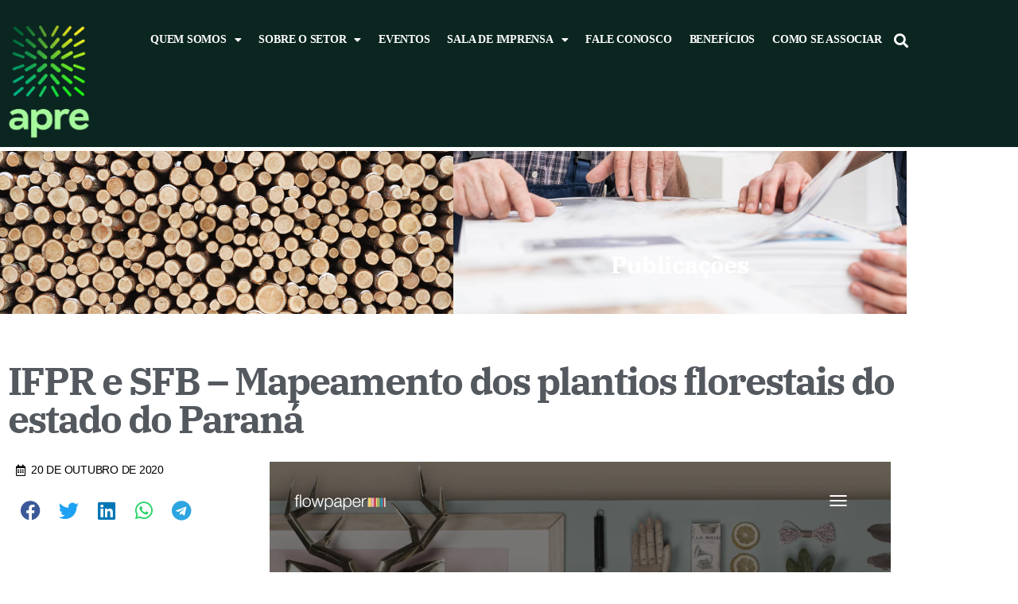

--- FILE ---
content_type: text/html; charset=UTF-8
request_url: https://apreflorestas.com.br/publicacoes/ifpr-e-sfb-mapeamento-dos-plantios-florestais-do-estado-do-parana/
body_size: 70932
content:
<!DOCTYPE html>
<html lang="pt-BR">
<head>
	<meta charset="UTF-8">
	<meta name="viewport" content="width=device-width, initial-scale=1.0, viewport-fit=cover" />		<meta name='robots' content='index, follow, max-image-preview:large, max-snippet:-1, max-video-preview:-1' />
	<style>img:is([sizes="auto" i], [sizes^="auto," i]) { contain-intrinsic-size: 3000px 1500px }</style>
	
	<!-- This site is optimized with the Yoast SEO plugin v26.8 - https://yoast.com/product/yoast-seo-wordpress/ -->
	<title>IFPR e SFB – Mapeamento dos plantios florestais do estado do Paraná - APRE Florestas</title>
	<link rel="canonical" href="https://apreflorestas.com.br/publicacoes/ifpr-e-sfb-mapeamento-dos-plantios-florestais-do-estado-do-parana/" />
	<meta property="og:locale" content="pt_BR" />
	<meta property="og:type" content="article" />
	<meta property="og:title" content="IFPR e SFB – Mapeamento dos plantios florestais do estado do Paraná - APRE Florestas" />
	<meta property="og:url" content="https://apreflorestas.com.br/publicacoes/ifpr-e-sfb-mapeamento-dos-plantios-florestais-do-estado-do-parana/" />
	<meta property="og:site_name" content="APRE Florestas" />
	<meta property="article:publisher" content="https://www.facebook.com/aprefloresta" />
	<meta property="article:published_time" content="2020-10-20T21:19:30+00:00" />
	<meta property="article:modified_time" content="2023-08-04T12:17:14+00:00" />
	<meta property="og:image" content="https://apreflorestas.com.br/wp-content/uploads/2020/10/IFPR_e_SFB_Mapeamento_dos_plantios_florestais-1-min.jpg" />
	<meta property="og:image:width" content="827" />
	<meta property="og:image:height" content="1169" />
	<meta property="og:image:type" content="image/jpeg" />
	<meta name="author" content="Editor Apre" />
	<meta name="twitter:card" content="summary_large_image" />
	<meta name="twitter:label1" content="Escrito por" />
	<meta name="twitter:data1" content="Editor Apre" />
	<script type="application/ld+json" class="yoast-schema-graph">{"@context":"https://schema.org","@graph":[{"@type":"Article","@id":"https://apreflorestas.com.br/publicacoes/ifpr-e-sfb-mapeamento-dos-plantios-florestais-do-estado-do-parana/#article","isPartOf":{"@id":"https://apreflorestas.com.br/publicacoes/ifpr-e-sfb-mapeamento-dos-plantios-florestais-do-estado-do-parana/"},"author":{"name":"Editor Apre","@id":"https://apreflorestas.com.br/#/schema/person/b20e2b0bbd573ca2ea4aa0b328dbfb27"},"headline":"IFPR e SFB – Mapeamento dos plantios florestais do estado do Paraná","datePublished":"2020-10-20T21:19:30+00:00","dateModified":"2023-08-04T12:17:14+00:00","mainEntityOfPage":{"@id":"https://apreflorestas.com.br/publicacoes/ifpr-e-sfb-mapeamento-dos-plantios-florestais-do-estado-do-parana/"},"wordCount":34,"publisher":{"@id":"https://apreflorestas.com.br/#organization"},"image":{"@id":"https://apreflorestas.com.br/publicacoes/ifpr-e-sfb-mapeamento-dos-plantios-florestais-do-estado-do-parana/#primaryimage"},"thumbnailUrl":"https://apreflorestas.com.br/wp-content/uploads/2020/10/IFPR_e_SFB_Mapeamento_dos_plantios_florestais-1-min.jpg","articleSection":["Publicações"],"inLanguage":"pt-BR"},{"@type":"WebPage","@id":"https://apreflorestas.com.br/publicacoes/ifpr-e-sfb-mapeamento-dos-plantios-florestais-do-estado-do-parana/","url":"https://apreflorestas.com.br/publicacoes/ifpr-e-sfb-mapeamento-dos-plantios-florestais-do-estado-do-parana/","name":"IFPR e SFB – Mapeamento dos plantios florestais do estado do Paraná - APRE Florestas","isPartOf":{"@id":"https://apreflorestas.com.br/#website"},"primaryImageOfPage":{"@id":"https://apreflorestas.com.br/publicacoes/ifpr-e-sfb-mapeamento-dos-plantios-florestais-do-estado-do-parana/#primaryimage"},"image":{"@id":"https://apreflorestas.com.br/publicacoes/ifpr-e-sfb-mapeamento-dos-plantios-florestais-do-estado-do-parana/#primaryimage"},"thumbnailUrl":"https://apreflorestas.com.br/wp-content/uploads/2020/10/IFPR_e_SFB_Mapeamento_dos_plantios_florestais-1-min.jpg","datePublished":"2020-10-20T21:19:30+00:00","dateModified":"2023-08-04T12:17:14+00:00","breadcrumb":{"@id":"https://apreflorestas.com.br/publicacoes/ifpr-e-sfb-mapeamento-dos-plantios-florestais-do-estado-do-parana/#breadcrumb"},"inLanguage":"pt-BR","potentialAction":[{"@type":"ReadAction","target":["https://apreflorestas.com.br/publicacoes/ifpr-e-sfb-mapeamento-dos-plantios-florestais-do-estado-do-parana/"]}]},{"@type":"ImageObject","inLanguage":"pt-BR","@id":"https://apreflorestas.com.br/publicacoes/ifpr-e-sfb-mapeamento-dos-plantios-florestais-do-estado-do-parana/#primaryimage","url":"https://apreflorestas.com.br/wp-content/uploads/2020/10/IFPR_e_SFB_Mapeamento_dos_plantios_florestais-1-min.jpg","contentUrl":"https://apreflorestas.com.br/wp-content/uploads/2020/10/IFPR_e_SFB_Mapeamento_dos_plantios_florestais-1-min.jpg","width":827,"height":1169},{"@type":"BreadcrumbList","@id":"https://apreflorestas.com.br/publicacoes/ifpr-e-sfb-mapeamento-dos-plantios-florestais-do-estado-do-parana/#breadcrumb","itemListElement":[{"@type":"ListItem","position":1,"name":"Início","item":"https://apreflorestas.com.br/"},{"@type":"ListItem","position":2,"name":"IFPR e SFB – Mapeamento dos plantios florestais do estado do Paraná"}]},{"@type":"WebSite","@id":"https://apreflorestas.com.br/#website","url":"https://apreflorestas.com.br/","name":"APRE Florestas","description":"Associação Paranaense de Empresas de Base Florestal","publisher":{"@id":"https://apreflorestas.com.br/#organization"},"potentialAction":[{"@type":"SearchAction","target":{"@type":"EntryPoint","urlTemplate":"https://apreflorestas.com.br/?s={search_term_string}"},"query-input":{"@type":"PropertyValueSpecification","valueRequired":true,"valueName":"search_term_string"}}],"inLanguage":"pt-BR"},{"@type":"Organization","@id":"https://apreflorestas.com.br/#organization","name":"Associação Paranaense de Empresas de Base Florestal - APRE","url":"https://apreflorestas.com.br/","logo":{"@type":"ImageObject","inLanguage":"pt-BR","@id":"https://apreflorestas.com.br/#/schema/logo/image/","url":"https://apreflorestas.com.br/wp-content/uploads/2022/11/logo-apre-novo5.png","contentUrl":"https://apreflorestas.com.br/wp-content/uploads/2022/11/logo-apre-novo5.png","width":1000,"height":577,"caption":"Associação Paranaense de Empresas de Base Florestal - APRE"},"image":{"@id":"https://apreflorestas.com.br/#/schema/logo/image/"},"sameAs":["https://www.facebook.com/aprefloresta","https://www.instagram.com/apreflorestas/","https://www.linkedin.com/company/apreflorestas/"]},{"@type":"Person","@id":"https://apreflorestas.com.br/#/schema/person/b20e2b0bbd573ca2ea4aa0b328dbfb27","name":"Editor Apre","sameAs":["https://apreflorestas.com.br"],"url":"https://apreflorestas.com.br/author/apreadmin/"}]}</script>
	<!-- / Yoast SEO plugin. -->


<link rel="alternate" type="application/rss+xml" title="Feed para APRE Florestas &raquo;" href="https://apreflorestas.com.br/feed/" />
<link rel="alternate" type="application/rss+xml" title="Feed de comentários para APRE Florestas &raquo;" href="https://apreflorestas.com.br/comments/feed/" />
<script>
window._wpemojiSettings = {"baseUrl":"https:\/\/s.w.org\/images\/core\/emoji\/15.1.0\/72x72\/","ext":".png","svgUrl":"https:\/\/s.w.org\/images\/core\/emoji\/15.1.0\/svg\/","svgExt":".svg","source":{"concatemoji":"https:\/\/apreflorestas.com.br\/wp-includes\/js\/wp-emoji-release.min.js?ver=33cd2e428b9f34af152524d139ba5b12"}};
/*! This file is auto-generated */
!function(i,n){var o,s,e;function c(e){try{var t={supportTests:e,timestamp:(new Date).valueOf()};sessionStorage.setItem(o,JSON.stringify(t))}catch(e){}}function p(e,t,n){e.clearRect(0,0,e.canvas.width,e.canvas.height),e.fillText(t,0,0);var t=new Uint32Array(e.getImageData(0,0,e.canvas.width,e.canvas.height).data),r=(e.clearRect(0,0,e.canvas.width,e.canvas.height),e.fillText(n,0,0),new Uint32Array(e.getImageData(0,0,e.canvas.width,e.canvas.height).data));return t.every(function(e,t){return e===r[t]})}function u(e,t,n){switch(t){case"flag":return n(e,"\ud83c\udff3\ufe0f\u200d\u26a7\ufe0f","\ud83c\udff3\ufe0f\u200b\u26a7\ufe0f")?!1:!n(e,"\ud83c\uddfa\ud83c\uddf3","\ud83c\uddfa\u200b\ud83c\uddf3")&&!n(e,"\ud83c\udff4\udb40\udc67\udb40\udc62\udb40\udc65\udb40\udc6e\udb40\udc67\udb40\udc7f","\ud83c\udff4\u200b\udb40\udc67\u200b\udb40\udc62\u200b\udb40\udc65\u200b\udb40\udc6e\u200b\udb40\udc67\u200b\udb40\udc7f");case"emoji":return!n(e,"\ud83d\udc26\u200d\ud83d\udd25","\ud83d\udc26\u200b\ud83d\udd25")}return!1}function f(e,t,n){var r="undefined"!=typeof WorkerGlobalScope&&self instanceof WorkerGlobalScope?new OffscreenCanvas(300,150):i.createElement("canvas"),a=r.getContext("2d",{willReadFrequently:!0}),o=(a.textBaseline="top",a.font="600 32px Arial",{});return e.forEach(function(e){o[e]=t(a,e,n)}),o}function t(e){var t=i.createElement("script");t.src=e,t.defer=!0,i.head.appendChild(t)}"undefined"!=typeof Promise&&(o="wpEmojiSettingsSupports",s=["flag","emoji"],n.supports={everything:!0,everythingExceptFlag:!0},e=new Promise(function(e){i.addEventListener("DOMContentLoaded",e,{once:!0})}),new Promise(function(t){var n=function(){try{var e=JSON.parse(sessionStorage.getItem(o));if("object"==typeof e&&"number"==typeof e.timestamp&&(new Date).valueOf()<e.timestamp+604800&&"object"==typeof e.supportTests)return e.supportTests}catch(e){}return null}();if(!n){if("undefined"!=typeof Worker&&"undefined"!=typeof OffscreenCanvas&&"undefined"!=typeof URL&&URL.createObjectURL&&"undefined"!=typeof Blob)try{var e="postMessage("+f.toString()+"("+[JSON.stringify(s),u.toString(),p.toString()].join(",")+"));",r=new Blob([e],{type:"text/javascript"}),a=new Worker(URL.createObjectURL(r),{name:"wpTestEmojiSupports"});return void(a.onmessage=function(e){c(n=e.data),a.terminate(),t(n)})}catch(e){}c(n=f(s,u,p))}t(n)}).then(function(e){for(var t in e)n.supports[t]=e[t],n.supports.everything=n.supports.everything&&n.supports[t],"flag"!==t&&(n.supports.everythingExceptFlag=n.supports.everythingExceptFlag&&n.supports[t]);n.supports.everythingExceptFlag=n.supports.everythingExceptFlag&&!n.supports.flag,n.DOMReady=!1,n.readyCallback=function(){n.DOMReady=!0}}).then(function(){return e}).then(function(){var e;n.supports.everything||(n.readyCallback(),(e=n.source||{}).concatemoji?t(e.concatemoji):e.wpemoji&&e.twemoji&&(t(e.twemoji),t(e.wpemoji)))}))}((window,document),window._wpemojiSettings);
</script>
<style id='wp-emoji-styles-inline-css'>

	img.wp-smiley, img.emoji {
		display: inline !important;
		border: none !important;
		box-shadow: none !important;
		height: 1em !important;
		width: 1em !important;
		margin: 0 0.07em !important;
		vertical-align: -0.1em !important;
		background: none !important;
		padding: 0 !important;
	}
</style>
<link rel='stylesheet' id='wp-block-library-css' href='https://apreflorestas.com.br/wp-includes/css/dist/block-library/style.min.css?ver=33cd2e428b9f34af152524d139ba5b12' media='all' />
<style id='classic-theme-styles-inline-css'>
/*! This file is auto-generated */
.wp-block-button__link{color:#fff;background-color:#32373c;border-radius:9999px;box-shadow:none;text-decoration:none;padding:calc(.667em + 2px) calc(1.333em + 2px);font-size:1.125em}.wp-block-file__button{background:#32373c;color:#fff;text-decoration:none}
</style>
<style id='global-styles-inline-css'>
:root{--wp--preset--aspect-ratio--square: 1;--wp--preset--aspect-ratio--4-3: 4/3;--wp--preset--aspect-ratio--3-4: 3/4;--wp--preset--aspect-ratio--3-2: 3/2;--wp--preset--aspect-ratio--2-3: 2/3;--wp--preset--aspect-ratio--16-9: 16/9;--wp--preset--aspect-ratio--9-16: 9/16;--wp--preset--color--black: #000000;--wp--preset--color--cyan-bluish-gray: #abb8c3;--wp--preset--color--white: #ffffff;--wp--preset--color--pale-pink: #f78da7;--wp--preset--color--vivid-red: #cf2e2e;--wp--preset--color--luminous-vivid-orange: #ff6900;--wp--preset--color--luminous-vivid-amber: #fcb900;--wp--preset--color--light-green-cyan: #7bdcb5;--wp--preset--color--vivid-green-cyan: #00d084;--wp--preset--color--pale-cyan-blue: #8ed1fc;--wp--preset--color--vivid-cyan-blue: #0693e3;--wp--preset--color--vivid-purple: #9b51e0;--wp--preset--color--accent: #e22658;--wp--preset--color--primary: #000000;--wp--preset--color--secondary: #6d6d6d;--wp--preset--color--subtle-background: #dbdbdb;--wp--preset--color--background: #ffffff;--wp--preset--gradient--vivid-cyan-blue-to-vivid-purple: linear-gradient(135deg,rgba(6,147,227,1) 0%,rgb(155,81,224) 100%);--wp--preset--gradient--light-green-cyan-to-vivid-green-cyan: linear-gradient(135deg,rgb(122,220,180) 0%,rgb(0,208,130) 100%);--wp--preset--gradient--luminous-vivid-amber-to-luminous-vivid-orange: linear-gradient(135deg,rgba(252,185,0,1) 0%,rgba(255,105,0,1) 100%);--wp--preset--gradient--luminous-vivid-orange-to-vivid-red: linear-gradient(135deg,rgba(255,105,0,1) 0%,rgb(207,46,46) 100%);--wp--preset--gradient--very-light-gray-to-cyan-bluish-gray: linear-gradient(135deg,rgb(238,238,238) 0%,rgb(169,184,195) 100%);--wp--preset--gradient--cool-to-warm-spectrum: linear-gradient(135deg,rgb(74,234,220) 0%,rgb(151,120,209) 20%,rgb(207,42,186) 40%,rgb(238,44,130) 60%,rgb(251,105,98) 80%,rgb(254,248,76) 100%);--wp--preset--gradient--blush-light-purple: linear-gradient(135deg,rgb(255,206,236) 0%,rgb(152,150,240) 100%);--wp--preset--gradient--blush-bordeaux: linear-gradient(135deg,rgb(254,205,165) 0%,rgb(254,45,45) 50%,rgb(107,0,62) 100%);--wp--preset--gradient--luminous-dusk: linear-gradient(135deg,rgb(255,203,112) 0%,rgb(199,81,192) 50%,rgb(65,88,208) 100%);--wp--preset--gradient--pale-ocean: linear-gradient(135deg,rgb(255,245,203) 0%,rgb(182,227,212) 50%,rgb(51,167,181) 100%);--wp--preset--gradient--electric-grass: linear-gradient(135deg,rgb(202,248,128) 0%,rgb(113,206,126) 100%);--wp--preset--gradient--midnight: linear-gradient(135deg,rgb(2,3,129) 0%,rgb(40,116,252) 100%);--wp--preset--font-size--small: 18px;--wp--preset--font-size--medium: 20px;--wp--preset--font-size--large: 26.25px;--wp--preset--font-size--x-large: 42px;--wp--preset--font-size--normal: 21px;--wp--preset--font-size--larger: 32px;--wp--preset--spacing--20: 0.44rem;--wp--preset--spacing--30: 0.67rem;--wp--preset--spacing--40: 1rem;--wp--preset--spacing--50: 1.5rem;--wp--preset--spacing--60: 2.25rem;--wp--preset--spacing--70: 3.38rem;--wp--preset--spacing--80: 5.06rem;--wp--preset--shadow--natural: 6px 6px 9px rgba(0, 0, 0, 0.2);--wp--preset--shadow--deep: 12px 12px 50px rgba(0, 0, 0, 0.4);--wp--preset--shadow--sharp: 6px 6px 0px rgba(0, 0, 0, 0.2);--wp--preset--shadow--outlined: 6px 6px 0px -3px rgba(255, 255, 255, 1), 6px 6px rgba(0, 0, 0, 1);--wp--preset--shadow--crisp: 6px 6px 0px rgba(0, 0, 0, 1);}:where(.is-layout-flex){gap: 0.5em;}:where(.is-layout-grid){gap: 0.5em;}body .is-layout-flex{display: flex;}.is-layout-flex{flex-wrap: wrap;align-items: center;}.is-layout-flex > :is(*, div){margin: 0;}body .is-layout-grid{display: grid;}.is-layout-grid > :is(*, div){margin: 0;}:where(.wp-block-columns.is-layout-flex){gap: 2em;}:where(.wp-block-columns.is-layout-grid){gap: 2em;}:where(.wp-block-post-template.is-layout-flex){gap: 1.25em;}:where(.wp-block-post-template.is-layout-grid){gap: 1.25em;}.has-black-color{color: var(--wp--preset--color--black) !important;}.has-cyan-bluish-gray-color{color: var(--wp--preset--color--cyan-bluish-gray) !important;}.has-white-color{color: var(--wp--preset--color--white) !important;}.has-pale-pink-color{color: var(--wp--preset--color--pale-pink) !important;}.has-vivid-red-color{color: var(--wp--preset--color--vivid-red) !important;}.has-luminous-vivid-orange-color{color: var(--wp--preset--color--luminous-vivid-orange) !important;}.has-luminous-vivid-amber-color{color: var(--wp--preset--color--luminous-vivid-amber) !important;}.has-light-green-cyan-color{color: var(--wp--preset--color--light-green-cyan) !important;}.has-vivid-green-cyan-color{color: var(--wp--preset--color--vivid-green-cyan) !important;}.has-pale-cyan-blue-color{color: var(--wp--preset--color--pale-cyan-blue) !important;}.has-vivid-cyan-blue-color{color: var(--wp--preset--color--vivid-cyan-blue) !important;}.has-vivid-purple-color{color: var(--wp--preset--color--vivid-purple) !important;}.has-black-background-color{background-color: var(--wp--preset--color--black) !important;}.has-cyan-bluish-gray-background-color{background-color: var(--wp--preset--color--cyan-bluish-gray) !important;}.has-white-background-color{background-color: var(--wp--preset--color--white) !important;}.has-pale-pink-background-color{background-color: var(--wp--preset--color--pale-pink) !important;}.has-vivid-red-background-color{background-color: var(--wp--preset--color--vivid-red) !important;}.has-luminous-vivid-orange-background-color{background-color: var(--wp--preset--color--luminous-vivid-orange) !important;}.has-luminous-vivid-amber-background-color{background-color: var(--wp--preset--color--luminous-vivid-amber) !important;}.has-light-green-cyan-background-color{background-color: var(--wp--preset--color--light-green-cyan) !important;}.has-vivid-green-cyan-background-color{background-color: var(--wp--preset--color--vivid-green-cyan) !important;}.has-pale-cyan-blue-background-color{background-color: var(--wp--preset--color--pale-cyan-blue) !important;}.has-vivid-cyan-blue-background-color{background-color: var(--wp--preset--color--vivid-cyan-blue) !important;}.has-vivid-purple-background-color{background-color: var(--wp--preset--color--vivid-purple) !important;}.has-black-border-color{border-color: var(--wp--preset--color--black) !important;}.has-cyan-bluish-gray-border-color{border-color: var(--wp--preset--color--cyan-bluish-gray) !important;}.has-white-border-color{border-color: var(--wp--preset--color--white) !important;}.has-pale-pink-border-color{border-color: var(--wp--preset--color--pale-pink) !important;}.has-vivid-red-border-color{border-color: var(--wp--preset--color--vivid-red) !important;}.has-luminous-vivid-orange-border-color{border-color: var(--wp--preset--color--luminous-vivid-orange) !important;}.has-luminous-vivid-amber-border-color{border-color: var(--wp--preset--color--luminous-vivid-amber) !important;}.has-light-green-cyan-border-color{border-color: var(--wp--preset--color--light-green-cyan) !important;}.has-vivid-green-cyan-border-color{border-color: var(--wp--preset--color--vivid-green-cyan) !important;}.has-pale-cyan-blue-border-color{border-color: var(--wp--preset--color--pale-cyan-blue) !important;}.has-vivid-cyan-blue-border-color{border-color: var(--wp--preset--color--vivid-cyan-blue) !important;}.has-vivid-purple-border-color{border-color: var(--wp--preset--color--vivid-purple) !important;}.has-vivid-cyan-blue-to-vivid-purple-gradient-background{background: var(--wp--preset--gradient--vivid-cyan-blue-to-vivid-purple) !important;}.has-light-green-cyan-to-vivid-green-cyan-gradient-background{background: var(--wp--preset--gradient--light-green-cyan-to-vivid-green-cyan) !important;}.has-luminous-vivid-amber-to-luminous-vivid-orange-gradient-background{background: var(--wp--preset--gradient--luminous-vivid-amber-to-luminous-vivid-orange) !important;}.has-luminous-vivid-orange-to-vivid-red-gradient-background{background: var(--wp--preset--gradient--luminous-vivid-orange-to-vivid-red) !important;}.has-very-light-gray-to-cyan-bluish-gray-gradient-background{background: var(--wp--preset--gradient--very-light-gray-to-cyan-bluish-gray) !important;}.has-cool-to-warm-spectrum-gradient-background{background: var(--wp--preset--gradient--cool-to-warm-spectrum) !important;}.has-blush-light-purple-gradient-background{background: var(--wp--preset--gradient--blush-light-purple) !important;}.has-blush-bordeaux-gradient-background{background: var(--wp--preset--gradient--blush-bordeaux) !important;}.has-luminous-dusk-gradient-background{background: var(--wp--preset--gradient--luminous-dusk) !important;}.has-pale-ocean-gradient-background{background: var(--wp--preset--gradient--pale-ocean) !important;}.has-electric-grass-gradient-background{background: var(--wp--preset--gradient--electric-grass) !important;}.has-midnight-gradient-background{background: var(--wp--preset--gradient--midnight) !important;}.has-small-font-size{font-size: var(--wp--preset--font-size--small) !important;}.has-medium-font-size{font-size: var(--wp--preset--font-size--medium) !important;}.has-large-font-size{font-size: var(--wp--preset--font-size--large) !important;}.has-x-large-font-size{font-size: var(--wp--preset--font-size--x-large) !important;}
:where(.wp-block-post-template.is-layout-flex){gap: 1.25em;}:where(.wp-block-post-template.is-layout-grid){gap: 1.25em;}
:where(.wp-block-columns.is-layout-flex){gap: 2em;}:where(.wp-block-columns.is-layout-grid){gap: 2em;}
:root :where(.wp-block-pullquote){font-size: 1.5em;line-height: 1.6;}
</style>
<link rel='stylesheet' id='twentytwenty-style-css' href='https://apreflorestas.com.br/wp-content/themes/twentytwenty/style.css?ver=2.9' media='all' />
<style id='twentytwenty-style-inline-css'>
.color-accent,.color-accent-hover:hover,.color-accent-hover:focus,:root .has-accent-color,.has-drop-cap:not(:focus):first-letter,.wp-block-button.is-style-outline,a { color: #e22658; }blockquote,.border-color-accent,.border-color-accent-hover:hover,.border-color-accent-hover:focus { border-color: #e22658; }button,.button,.faux-button,.wp-block-button__link,.wp-block-file .wp-block-file__button,input[type="button"],input[type="reset"],input[type="submit"],.bg-accent,.bg-accent-hover:hover,.bg-accent-hover:focus,:root .has-accent-background-color,.comment-reply-link { background-color: #e22658; }.fill-children-accent,.fill-children-accent * { fill: #e22658; }:root .has-background-color,button,.button,.faux-button,.wp-block-button__link,.wp-block-file__button,input[type="button"],input[type="reset"],input[type="submit"],.wp-block-button,.comment-reply-link,.has-background.has-primary-background-color:not(.has-text-color),.has-background.has-primary-background-color *:not(.has-text-color),.has-background.has-accent-background-color:not(.has-text-color),.has-background.has-accent-background-color *:not(.has-text-color) { color: #ffffff; }:root .has-background-background-color { background-color: #ffffff; }body,.entry-title a,:root .has-primary-color { color: #000000; }:root .has-primary-background-color { background-color: #000000; }cite,figcaption,.wp-caption-text,.post-meta,.entry-content .wp-block-archives li,.entry-content .wp-block-categories li,.entry-content .wp-block-latest-posts li,.wp-block-latest-comments__comment-date,.wp-block-latest-posts__post-date,.wp-block-embed figcaption,.wp-block-image figcaption,.wp-block-pullquote cite,.comment-metadata,.comment-respond .comment-notes,.comment-respond .logged-in-as,.pagination .dots,.entry-content hr:not(.has-background),hr.styled-separator,:root .has-secondary-color { color: #6d6d6d; }:root .has-secondary-background-color { background-color: #6d6d6d; }pre,fieldset,input,textarea,table,table *,hr { border-color: #dbdbdb; }caption,code,code,kbd,samp,.wp-block-table.is-style-stripes tbody tr:nth-child(odd),:root .has-subtle-background-background-color { background-color: #dbdbdb; }.wp-block-table.is-style-stripes { border-bottom-color: #dbdbdb; }.wp-block-latest-posts.is-grid li { border-top-color: #dbdbdb; }:root .has-subtle-background-color { color: #dbdbdb; }body:not(.overlay-header) .primary-menu > li > a,body:not(.overlay-header) .primary-menu > li > .icon,.modal-menu a,.footer-menu a, .footer-widgets a:where(:not(.wp-block-button__link)),#site-footer .wp-block-button.is-style-outline,.wp-block-pullquote:before,.singular:not(.overlay-header) .entry-header a,.archive-header a,.header-footer-group .color-accent,.header-footer-group .color-accent-hover:hover { color: #cd2653; }.social-icons a,#site-footer button:not(.toggle),#site-footer .button,#site-footer .faux-button,#site-footer .wp-block-button__link,#site-footer .wp-block-file__button,#site-footer input[type="button"],#site-footer input[type="reset"],#site-footer input[type="submit"] { background-color: #cd2653; }.header-footer-group,body:not(.overlay-header) #site-header .toggle,.menu-modal .toggle { color: #000000; }body:not(.overlay-header) .primary-menu ul { background-color: #000000; }body:not(.overlay-header) .primary-menu > li > ul:after { border-bottom-color: #000000; }body:not(.overlay-header) .primary-menu ul ul:after { border-left-color: #000000; }.site-description,body:not(.overlay-header) .toggle-inner .toggle-text,.widget .post-date,.widget .rss-date,.widget_archive li,.widget_categories li,.widget cite,.widget_pages li,.widget_meta li,.widget_nav_menu li,.powered-by-wordpress,.footer-credits .privacy-policy,.to-the-top,.singular .entry-header .post-meta,.singular:not(.overlay-header) .entry-header .post-meta a { color: #6d6d6d; }.header-footer-group pre,.header-footer-group fieldset,.header-footer-group input,.header-footer-group textarea,.header-footer-group table,.header-footer-group table *,.footer-nav-widgets-wrapper,#site-footer,.menu-modal nav *,.footer-widgets-outer-wrapper,.footer-top { border-color: #dcd7ca; }.header-footer-group table caption,body:not(.overlay-header) .header-inner .toggle-wrapper::before { background-color: #dcd7ca; }
</style>
<link rel='stylesheet' id='twentytwenty-fonts-css' href='https://apreflorestas.com.br/wp-content/themes/twentytwenty/assets/css/font-inter.css?ver=2.9' media='all' />
<link rel='stylesheet' id='twentytwenty-print-style-css' href='https://apreflorestas.com.br/wp-content/themes/twentytwenty/print.css?ver=2.9' media='print' />
<link rel='stylesheet' id='elementor-frontend-css' href='https://apreflorestas.com.br/wp-content/plugins/elementor/assets/css/frontend.min.css?ver=3.34.2' media='all' />
<link rel='stylesheet' id='widget-image-css' href='https://apreflorestas.com.br/wp-content/plugins/elementor/assets/css/widget-image.min.css?ver=3.34.2' media='all' />
<link rel='stylesheet' id='widget-nav-menu-css' href='https://apreflorestas.com.br/wp-content/plugins/elementor-pro/assets/css/widget-nav-menu.min.css?ver=3.34.2' media='all' />
<link rel='stylesheet' id='widget-search-form-css' href='https://apreflorestas.com.br/wp-content/plugins/elementor-pro/assets/css/widget-search-form.min.css?ver=3.34.2' media='all' />
<link rel='stylesheet' id='elementor-icons-shared-0-css' href='https://apreflorestas.com.br/wp-content/plugins/elementor/assets/lib/font-awesome/css/fontawesome.min.css?ver=5.15.3' media='all' />
<link rel='stylesheet' id='elementor-icons-fa-solid-css' href='https://apreflorestas.com.br/wp-content/plugins/elementor/assets/lib/font-awesome/css/solid.min.css?ver=5.15.3' media='all' />
<link rel='stylesheet' id='widget-icon-list-css' href='https://apreflorestas.com.br/wp-content/plugins/elementor/assets/css/widget-icon-list.min.css?ver=3.34.2' media='all' />
<link rel='stylesheet' id='widget-social-icons-css' href='https://apreflorestas.com.br/wp-content/plugins/elementor/assets/css/widget-social-icons.min.css?ver=3.34.2' media='all' />
<link rel='stylesheet' id='e-apple-webkit-css' href='https://apreflorestas.com.br/wp-content/plugins/elementor/assets/css/conditionals/apple-webkit.min.css?ver=3.34.2' media='all' />
<link rel='stylesheet' id='widget-spacer-css' href='https://apreflorestas.com.br/wp-content/plugins/elementor/assets/css/widget-spacer.min.css?ver=3.34.2' media='all' />
<link rel='stylesheet' id='widget-heading-css' href='https://apreflorestas.com.br/wp-content/plugins/elementor/assets/css/widget-heading.min.css?ver=3.34.2' media='all' />
<link rel='stylesheet' id='widget-post-info-css' href='https://apreflorestas.com.br/wp-content/plugins/elementor-pro/assets/css/widget-post-info.min.css?ver=3.34.2' media='all' />
<link rel='stylesheet' id='elementor-icons-fa-regular-css' href='https://apreflorestas.com.br/wp-content/plugins/elementor/assets/lib/font-awesome/css/regular.min.css?ver=5.15.3' media='all' />
<link rel='stylesheet' id='widget-share-buttons-css' href='https://apreflorestas.com.br/wp-content/plugins/elementor-pro/assets/css/widget-share-buttons.min.css?ver=3.34.2' media='all' />
<link rel='stylesheet' id='elementor-icons-fa-brands-css' href='https://apreflorestas.com.br/wp-content/plugins/elementor/assets/lib/font-awesome/css/brands.min.css?ver=5.15.3' media='all' />
<link rel='stylesheet' id='widget-alert-css' href='https://apreflorestas.com.br/wp-content/plugins/elementor/assets/css/widget-alert.min.css?ver=3.34.2' media='all' />
<link rel='stylesheet' id='elementor-icons-css' href='https://apreflorestas.com.br/wp-content/plugins/elementor/assets/lib/eicons/css/elementor-icons.min.css?ver=5.46.0' media='all' />
<link rel='stylesheet' id='elementor-post-11395-css' href='https://apreflorestas.com.br/wp-content/uploads/elementor/css/post-11395.css?ver=1769411610' media='all' />
<link rel='stylesheet' id='elementor-post-11401-css' href='https://apreflorestas.com.br/wp-content/uploads/elementor/css/post-11401.css?ver=1769411610' media='all' />
<link rel='stylesheet' id='elementor-post-11397-css' href='https://apreflorestas.com.br/wp-content/uploads/elementor/css/post-11397.css?ver=1769411610' media='all' />
<link rel='stylesheet' id='elementor-post-972-css' href='https://apreflorestas.com.br/wp-content/uploads/elementor/css/post-972.css?ver=1769412586' media='all' />
<link rel='stylesheet' id='ecs-styles-css' href='https://apreflorestas.com.br/wp-content/plugins/ele-custom-skin/assets/css/ecs-style.css?ver=3.1.9' media='all' />
<link rel='stylesheet' id='elementor-post-476-css' href='https://apreflorestas.com.br/wp-content/uploads/elementor/css/post-476.css?ver=1603299039' media='all' />
<link rel='stylesheet' id='elementor-post-207-css' href='https://apreflorestas.com.br/wp-content/uploads/elementor/css/post-207.css?ver=1603290904' media='all' />
<link rel='stylesheet' id='elementor-post-962-css' href='https://apreflorestas.com.br/wp-content/uploads/elementor/css/post-962.css?ver=1606334842' media='all' />
<link rel='stylesheet' id='elementor-post-620-css' href='https://apreflorestas.com.br/wp-content/uploads/elementor/css/post-620.css?ver=1743446517' media='all' />
<link rel='stylesheet' id='elementor-gf-local-ibmplexsans-css' href='https://apreflorestas.com.br/wp-content/uploads/elementor/google-fonts/css/ibmplexsans.css?ver=1742282124' media='all' />
<link rel='stylesheet' id='elementor-gf-local-ibmplexserif-css' href='https://apreflorestas.com.br/wp-content/uploads/elementor/google-fonts/css/ibmplexserif.css?ver=1742282135' media='all' />
<script src="https://apreflorestas.com.br/wp-includes/js/jquery/jquery.min.js?ver=3.7.1" id="jquery-core-js"></script>
<script src="https://apreflorestas.com.br/wp-includes/js/jquery/jquery-migrate.min.js?ver=3.4.1" id="jquery-migrate-js"></script>
<script src="https://apreflorestas.com.br/wp-content/plugins/flowpaper-lite-pdf-flipbook/assets/lity/lity.min.js" id="lity-js-js"></script>
<script src="https://apreflorestas.com.br/wp-content/themes/twentytwenty/assets/js/index.js?ver=2.9" id="twentytwenty-js-js" defer data-wp-strategy="defer"></script>
<script id="ecs_ajax_load-js-extra">
var ecs_ajax_params = {"ajaxurl":"https:\/\/apreflorestas.com.br\/wp-admin\/admin-ajax.php","posts":"{\"page\":0,\"name\":\"ifpr-e-sfb-mapeamento-dos-plantios-florestais-do-estado-do-parana\",\"category_name\":\"publicacoes\",\"error\":\"\",\"m\":\"\",\"p\":0,\"post_parent\":\"\",\"subpost\":\"\",\"subpost_id\":\"\",\"attachment\":\"\",\"attachment_id\":0,\"pagename\":\"\",\"page_id\":0,\"second\":\"\",\"minute\":\"\",\"hour\":\"\",\"day\":0,\"monthnum\":0,\"year\":0,\"w\":0,\"tag\":\"\",\"cat\":\"\",\"tag_id\":\"\",\"author\":\"\",\"author_name\":\"\",\"feed\":\"\",\"tb\":\"\",\"paged\":0,\"meta_key\":\"\",\"meta_value\":\"\",\"preview\":\"\",\"s\":\"\",\"sentence\":\"\",\"title\":\"\",\"fields\":\"all\",\"menu_order\":\"\",\"embed\":\"\",\"category__in\":[],\"category__not_in\":[],\"category__and\":[],\"post__in\":[],\"post__not_in\":[],\"post_name__in\":[],\"tag__in\":[],\"tag__not_in\":[],\"tag__and\":[],\"tag_slug__in\":[],\"tag_slug__and\":[],\"post_parent__in\":[],\"post_parent__not_in\":[],\"author__in\":[],\"author__not_in\":[],\"search_columns\":[],\"ignore_sticky_posts\":false,\"suppress_filters\":false,\"cache_results\":true,\"update_post_term_cache\":true,\"update_menu_item_cache\":false,\"lazy_load_term_meta\":true,\"update_post_meta_cache\":true,\"post_type\":\"\",\"posts_per_page\":10,\"nopaging\":false,\"comments_per_page\":\"50\",\"no_found_rows\":false,\"order\":\"DESC\"}"};
</script>
<script src="https://apreflorestas.com.br/wp-content/plugins/ele-custom-skin/assets/js/ecs_ajax_pagination.js?ver=3.1.9" id="ecs_ajax_load-js"></script>
<script src="https://apreflorestas.com.br/wp-content/plugins/ele-custom-skin/assets/js/ecs.js?ver=3.1.9" id="ecs-script-js"></script>
<link rel="https://api.w.org/" href="https://apreflorestas.com.br/wp-json/" /><link rel="alternate" title="JSON" type="application/json" href="https://apreflorestas.com.br/wp-json/wp/v2/posts/6482" /><link rel="alternate" title="oEmbed (JSON)" type="application/json+oembed" href="https://apreflorestas.com.br/wp-json/oembed/1.0/embed?url=https%3A%2F%2Fapreflorestas.com.br%2Fpublicacoes%2Fifpr-e-sfb-mapeamento-dos-plantios-florestais-do-estado-do-parana%2F" />
<link rel="alternate" title="oEmbed (XML)" type="text/xml+oembed" href="https://apreflorestas.com.br/wp-json/oembed/1.0/embed?url=https%3A%2F%2Fapreflorestas.com.br%2Fpublicacoes%2Fifpr-e-sfb-mapeamento-dos-plantios-florestais-do-estado-do-parana%2F&#038;format=xml" />
<script src="https://config.metomic.io/config.js?id=prj:b3e10205-e27d-4be2-b30f-eb77466e5d35" crossorigin charset="utf-8"></script>
<script src="https://consent-manager.metomic.io/embed.js" crossorigin charset="utf-8"></script>	<script>document.documentElement.className = document.documentElement.className.replace( 'no-js', 'js' );</script>
	<meta name="generator" content="Elementor 3.34.2; features: additional_custom_breakpoints; settings: css_print_method-external, google_font-enabled, font_display-auto">
<style>.recentcomments a{display:inline !important;padding:0 !important;margin:0 !important;}</style>			<style>
				.e-con.e-parent:nth-of-type(n+4):not(.e-lazyloaded):not(.e-no-lazyload),
				.e-con.e-parent:nth-of-type(n+4):not(.e-lazyloaded):not(.e-no-lazyload) * {
					background-image: none !important;
				}
				@media screen and (max-height: 1024px) {
					.e-con.e-parent:nth-of-type(n+3):not(.e-lazyloaded):not(.e-no-lazyload),
					.e-con.e-parent:nth-of-type(n+3):not(.e-lazyloaded):not(.e-no-lazyload) * {
						background-image: none !important;
					}
				}
				@media screen and (max-height: 640px) {
					.e-con.e-parent:nth-of-type(n+2):not(.e-lazyloaded):not(.e-no-lazyload),
					.e-con.e-parent:nth-of-type(n+2):not(.e-lazyloaded):not(.e-no-lazyload) * {
						background-image: none !important;
					}
				}
			</style>
			<style id="custom-background-css">
body.custom-background { background-color: #ffffff; }
</style>
	<link rel="icon" href="https://apreflorestas.com.br/wp-content/uploads/2022/11/cropped-icone-512-apre-32x32.png" sizes="32x32" />
<link rel="icon" href="https://apreflorestas.com.br/wp-content/uploads/2022/11/cropped-icone-512-apre-192x192.png" sizes="192x192" />
<link rel="apple-touch-icon" href="https://apreflorestas.com.br/wp-content/uploads/2022/11/cropped-icone-512-apre-180x180.png" />
<meta name="msapplication-TileImage" content="https://apreflorestas.com.br/wp-content/uploads/2022/11/cropped-icone-512-apre-270x270.png" />
		<style id="wp-custom-css">
			.e-entidade p {
margin-left: 20px;
margin-bottom: 10px;
border-bottom: solid 1px;
color: green;
} 

.e-tema p {
margin-left: 20px;
margin-bottom: 10px;
border-bottom: solid 1px;
color: green;
} 

.e-palestrante p {
margin-left: 20px;
margin-bottom: 10px;
border-bottom: solid 1px;
color: green;
} 

.e-atividade p {
margin-left: 20px;
margin-bottom: 10px;
border-bottom: solid 1px;
color: green;
} 

.e-horario p {
margin-left: 20px;
margin-bottom: 10px;
border-bottom: solid 1px;
color: green;
} 

th, td {
font-size: 12px;
line-height: 15px;
hyphens: auto;
}

.wp-block-table.is-style-stripes td, .wp-block-table.is-style-stripes th {
    border-color: #c0e0be;
}		</style>
		</head>
<body data-rsssl=1 class="wp-singular post-template-default single single-post postid-6482 single-format-standard custom-background wp-custom-logo wp-embed-responsive wp-theme-twentytwenty singular enable-search-modal has-post-thumbnail has-single-pagination showing-comments hide-avatars footer-top-visible reduced-spacing elementor-default elementor-template-full-width elementor-kit-11395 elementor-page-972">
<a class="skip-link screen-reader-text" href="#site-content">Pular para o conteúdo</a>		<header data-elementor-type="header" data-elementor-id="11401" class="elementor elementor-11401 elementor-location-header" data-elementor-post-type="elementor_library">
					<section class="elementor-section elementor-top-section elementor-element elementor-element-16a73a8d elementor-section-boxed elementor-section-height-default elementor-section-height-default" data-id="16a73a8d" data-element_type="section" data-settings="{&quot;background_background&quot;:&quot;classic&quot;}">
						<div class="elementor-container elementor-column-gap-default">
					<div class="elementor-column elementor-col-50 elementor-top-column elementor-element elementor-element-330fa608" data-id="330fa608" data-element_type="column">
			<div class="elementor-widget-wrap elementor-element-populated">
						<div class="elementor-element elementor-element-1cd216fe elementor-widget-mobile__width-initial elementor-widget__width-initial elementor-widget-tablet__width-initial elementor-widget elementor-widget-image" data-id="1cd216fe" data-element_type="widget" data-widget_type="image.default">
				<div class="elementor-widget-container">
																<a href="https://apreflorestas.com.br/">
							<img src="https://apreflorestas.com.br/wp-content/uploads/2024/03/logo-apre-2.png" title="logo-apre-2.png" alt="logo-apre-2.png" loading="lazy" />								</a>
															</div>
				</div>
					</div>
		</div>
				<div class="elementor-column elementor-col-50 elementor-top-column elementor-element elementor-element-325f5dc5" data-id="325f5dc5" data-element_type="column">
			<div class="elementor-widget-wrap elementor-element-populated">
						<div class="elementor-element elementor-element-765a0697 elementor-nav-menu__align-end elementor-nav-menu--stretch elementor-nav-menu__text-align-center main-menu elementor-widget-tablet__width-initial elementor-widget__width-auto elementor-nav-menu--dropdown-tablet elementor-nav-menu--toggle elementor-nav-menu--burger elementor-widget elementor-widget-nav-menu" data-id="765a0697" data-element_type="widget" data-settings="{&quot;full_width&quot;:&quot;stretch&quot;,&quot;layout&quot;:&quot;horizontal&quot;,&quot;submenu_icon&quot;:{&quot;value&quot;:&quot;&lt;i class=\&quot;fas fa-caret-down\&quot; aria-hidden=\&quot;true\&quot;&gt;&lt;\/i&gt;&quot;,&quot;library&quot;:&quot;fa-solid&quot;},&quot;toggle&quot;:&quot;burger&quot;}" data-widget_type="nav-menu.default">
				<div class="elementor-widget-container">
								<nav aria-label="Menu" class="elementor-nav-menu--main elementor-nav-menu__container elementor-nav-menu--layout-horizontal e--pointer-none">
				<ul id="menu-1-765a0697" class="elementor-nav-menu"><li class="menu-item menu-item-type-post_type menu-item-object-page menu-item-has-children menu-item-11725"><a href="https://apreflorestas.com.br/quem-somos/" class="elementor-item">Quem somos</a>
<ul class="sub-menu elementor-nav-menu--dropdown">
	<li class="menu-item menu-item-type-post_type menu-item-object-page menu-item-11727"><a href="https://apreflorestas.com.br/acoes-da-apre/" class="elementor-sub-item">Ações da APRE</a></li>
	<li class="menu-item menu-item-type-post_type menu-item-object-page menu-item-11746"><a href="https://apreflorestas.com.br/governanca/" class="elementor-sub-item">Governança</a></li>
</ul>
</li>
<li class="menu-item menu-item-type-post_type menu-item-object-page menu-item-has-children menu-item-11726"><a href="https://apreflorestas.com.br/sobre-o-setor/" class="elementor-item">Sobre o setor</a>
<ul class="sub-menu elementor-nav-menu--dropdown">
	<li class="menu-item menu-item-type-post_type menu-item-object-page menu-item-11724"><a href="https://apreflorestas.com.br/publicacoes/" class="elementor-sub-item">Publicações</a></li>
</ul>
</li>
<li class="menu-item menu-item-type-post_type menu-item-object-page menu-item-11728"><a href="https://apreflorestas.com.br/eventos/" class="elementor-item">Eventos</a></li>
<li class="menu-item menu-item-type-post_type menu-item-object-page menu-item-has-children menu-item-11729"><a href="https://apreflorestas.com.br/sala-de-imprensa/" class="elementor-item">Sala de imprensa</a>
<ul class="sub-menu elementor-nav-menu--dropdown">
	<li class="menu-item menu-item-type-post_type menu-item-object-page menu-item-11733"><a href="https://apreflorestas.com.br/noticias/" class="elementor-sub-item">Notícias</a></li>
	<li class="menu-item menu-item-type-post_type menu-item-object-page menu-item-11734"><a href="https://apreflorestas.com.br/releases/" class="elementor-sub-item">Releases</a></li>
</ul>
</li>
<li class="menu-item menu-item-type-post_type menu-item-object-page menu-item-11730"><a href="https://apreflorestas.com.br/fale-conosco/" class="elementor-item">Fale conosco</a></li>
<li class="menu-item menu-item-type-post_type menu-item-object-page menu-item-11723"><a href="https://apreflorestas.com.br/beneficios/" class="elementor-item">Benefícios</a></li>
<li class="menu-item menu-item-type-post_type menu-item-object-page menu-item-11732"><a href="https://apreflorestas.com.br/como-se-associar/" class="elementor-item">Como se associar</a></li>
</ul>			</nav>
					<div class="elementor-menu-toggle" role="button" tabindex="0" aria-label="Menu Toggle" aria-expanded="false">
			<i aria-hidden="true" role="presentation" class="elementor-menu-toggle__icon--open eicon-menu-bar"></i><i aria-hidden="true" role="presentation" class="elementor-menu-toggle__icon--close eicon-close"></i>		</div>
					<nav class="elementor-nav-menu--dropdown elementor-nav-menu__container" aria-hidden="true">
				<ul id="menu-2-765a0697" class="elementor-nav-menu"><li class="menu-item menu-item-type-post_type menu-item-object-page menu-item-has-children menu-item-11725"><a href="https://apreflorestas.com.br/quem-somos/" class="elementor-item" tabindex="-1">Quem somos</a>
<ul class="sub-menu elementor-nav-menu--dropdown">
	<li class="menu-item menu-item-type-post_type menu-item-object-page menu-item-11727"><a href="https://apreflorestas.com.br/acoes-da-apre/" class="elementor-sub-item" tabindex="-1">Ações da APRE</a></li>
	<li class="menu-item menu-item-type-post_type menu-item-object-page menu-item-11746"><a href="https://apreflorestas.com.br/governanca/" class="elementor-sub-item" tabindex="-1">Governança</a></li>
</ul>
</li>
<li class="menu-item menu-item-type-post_type menu-item-object-page menu-item-has-children menu-item-11726"><a href="https://apreflorestas.com.br/sobre-o-setor/" class="elementor-item" tabindex="-1">Sobre o setor</a>
<ul class="sub-menu elementor-nav-menu--dropdown">
	<li class="menu-item menu-item-type-post_type menu-item-object-page menu-item-11724"><a href="https://apreflorestas.com.br/publicacoes/" class="elementor-sub-item" tabindex="-1">Publicações</a></li>
</ul>
</li>
<li class="menu-item menu-item-type-post_type menu-item-object-page menu-item-11728"><a href="https://apreflorestas.com.br/eventos/" class="elementor-item" tabindex="-1">Eventos</a></li>
<li class="menu-item menu-item-type-post_type menu-item-object-page menu-item-has-children menu-item-11729"><a href="https://apreflorestas.com.br/sala-de-imprensa/" class="elementor-item" tabindex="-1">Sala de imprensa</a>
<ul class="sub-menu elementor-nav-menu--dropdown">
	<li class="menu-item menu-item-type-post_type menu-item-object-page menu-item-11733"><a href="https://apreflorestas.com.br/noticias/" class="elementor-sub-item" tabindex="-1">Notícias</a></li>
	<li class="menu-item menu-item-type-post_type menu-item-object-page menu-item-11734"><a href="https://apreflorestas.com.br/releases/" class="elementor-sub-item" tabindex="-1">Releases</a></li>
</ul>
</li>
<li class="menu-item menu-item-type-post_type menu-item-object-page menu-item-11730"><a href="https://apreflorestas.com.br/fale-conosco/" class="elementor-item" tabindex="-1">Fale conosco</a></li>
<li class="menu-item menu-item-type-post_type menu-item-object-page menu-item-11723"><a href="https://apreflorestas.com.br/beneficios/" class="elementor-item" tabindex="-1">Benefícios</a></li>
<li class="menu-item menu-item-type-post_type menu-item-object-page menu-item-11732"><a href="https://apreflorestas.com.br/como-se-associar/" class="elementor-item" tabindex="-1">Como se associar</a></li>
</ul>			</nav>
						</div>
				</div>
				<div class="elementor-element elementor-element-1d19110a elementor-search-form--skin-full_screen elementor-widget-tablet__width-initial elementor-widget__width-initial elementor-widget elementor-widget-search-form" data-id="1d19110a" data-element_type="widget" data-settings="{&quot;skin&quot;:&quot;full_screen&quot;}" data-widget_type="search-form.default">
				<div class="elementor-widget-container">
							<search role="search">
			<form class="elementor-search-form" action="https://apreflorestas.com.br" method="get">
												<div class="elementor-search-form__toggle" role="button" tabindex="0" aria-label="Search">
					<i aria-hidden="true" class="fas fa-search"></i>				</div>
								<div class="elementor-search-form__container">
					<label class="elementor-screen-only" for="elementor-search-form-1d19110a">Search</label>

					
					<input id="elementor-search-form-1d19110a" placeholder="Pesquisar..." class="elementor-search-form__input" type="search" name="s" value="">
					
					
										<div class="dialog-lightbox-close-button dialog-close-button" role="button" tabindex="0" aria-label="Close this search box.">
						<i aria-hidden="true" class="eicon-close"></i>					</div>
									</div>
			</form>
		</search>
						</div>
				</div>
				<section class="elementor-section elementor-inner-section elementor-element elementor-element-9facc83 elementor-section-boxed elementor-section-height-default elementor-section-height-default" data-id="9facc83" data-element_type="section">
						<div class="elementor-container elementor-column-gap-default">
					<div class="elementor-column elementor-col-100 elementor-inner-column elementor-element elementor-element-69447a94" data-id="69447a94" data-element_type="column">
			<div class="elementor-widget-wrap">
							</div>
		</div>
					</div>
		</section>
					</div>
		</div>
					</div>
		</section>
				</header>
				<div data-elementor-type="single" data-elementor-id="972" class="elementor elementor-972 elementor-location-single post-6482 post type-post status-publish format-standard has-post-thumbnail hentry category-publicacoes" data-elementor-post-type="elementor_library">
					<section class="elementor-section elementor-top-section elementor-element elementor-element-7aa42d87 elementor-section-boxed elementor-section-height-default elementor-section-height-default" data-id="7aa42d87" data-element_type="section">
						<div class="elementor-container elementor-column-gap-no">
					<div class="elementor-column elementor-col-50 elementor-top-column elementor-element elementor-element-72c30737" data-id="72c30737" data-element_type="column" data-settings="{&quot;background_background&quot;:&quot;classic&quot;}">
			<div class="elementor-widget-wrap elementor-element-populated">
					<div class="elementor-background-overlay"></div>
						<div class="elementor-element elementor-element-385ee217 elementor-widget elementor-widget-spacer" data-id="385ee217" data-element_type="widget" data-widget_type="spacer.default">
				<div class="elementor-widget-container">
							<div class="elementor-spacer">
			<div class="elementor-spacer-inner"></div>
		</div>
						</div>
				</div>
					</div>
		</div>
				<div class="elementor-column elementor-col-50 elementor-top-column elementor-element elementor-element-4244cb67" data-id="4244cb67" data-element_type="column" data-settings="{&quot;background_background&quot;:&quot;classic&quot;}">
			<div class="elementor-widget-wrap elementor-element-populated">
					<div class="elementor-background-overlay"></div>
						<div class="elementor-element elementor-element-3d42c06b elementor-widget elementor-widget-text-editor" data-id="3d42c06b" data-element_type="widget" data-widget_type="text-editor.default">
				<div class="elementor-widget-container">
									<p>Publicações</p>								</div>
				</div>
					</div>
		</div>
					</div>
		</section>
				<section class="elementor-section elementor-top-section elementor-element elementor-element-5f681f32 elementor-section-boxed elementor-section-height-default elementor-section-height-default" data-id="5f681f32" data-element_type="section">
						<div class="elementor-container elementor-column-gap-default">
					<div class="elementor-column elementor-col-100 elementor-top-column elementor-element elementor-element-3142efd9" data-id="3142efd9" data-element_type="column">
			<div class="elementor-widget-wrap elementor-element-populated">
						<div class="elementor-element elementor-element-73e08042 elementor-widget elementor-widget-theme-post-title elementor-page-title elementor-widget-heading" data-id="73e08042" data-element_type="widget" data-widget_type="theme-post-title.default">
				<div class="elementor-widget-container">
					<h2 class="elementor-heading-title elementor-size-default">IFPR e SFB – Mapeamento dos plantios florestais do estado do Paraná</h2>				</div>
				</div>
				<section class="elementor-section elementor-inner-section elementor-element elementor-element-3e087bd elementor-section-boxed elementor-section-height-default elementor-section-height-default" data-id="3e087bd" data-element_type="section">
						<div class="elementor-container elementor-column-gap-default">
					<div class="elementor-column elementor-col-50 elementor-inner-column elementor-element elementor-element-66538420" data-id="66538420" data-element_type="column">
			<div class="elementor-widget-wrap elementor-element-populated">
						<div class="elementor-element elementor-element-8637c2e elementor-widget elementor-widget-post-info" data-id="8637c2e" data-element_type="widget" data-widget_type="post-info.default">
				<div class="elementor-widget-container">
							<ul class="elementor-icon-list-items elementor-post-info">
								<li class="elementor-icon-list-item elementor-repeater-item-6479bd0">
										<span class="elementor-icon-list-icon">
								<i aria-hidden="true" class="far fa-calendar-alt"></i>							</span>
									<span class="elementor-icon-list-text elementor-post-info__item elementor-post-info__item--type-custom">
										20 de outubro de 2020					</span>
								</li>
				</ul>
						</div>
				</div>
				<div class="elementor-element elementor-element-57694076 elementor-share-buttons--view-icon elementor-share-buttons--skin-framed elementor-share-buttons--shape-circle elementor-grid-0 elementor-share-buttons--color-official elementor-widget elementor-widget-share-buttons" data-id="57694076" data-element_type="widget" data-widget_type="share-buttons.default">
				<div class="elementor-widget-container">
							<div class="elementor-grid" role="list">
								<div class="elementor-grid-item" role="listitem">
						<div class="elementor-share-btn elementor-share-btn_facebook" role="button" tabindex="0" aria-label="Share on facebook">
															<span class="elementor-share-btn__icon">
								<i class="fab fa-facebook" aria-hidden="true"></i>							</span>
																				</div>
					</div>
									<div class="elementor-grid-item" role="listitem">
						<div class="elementor-share-btn elementor-share-btn_twitter" role="button" tabindex="0" aria-label="Share on twitter">
															<span class="elementor-share-btn__icon">
								<i class="fab fa-twitter" aria-hidden="true"></i>							</span>
																				</div>
					</div>
									<div class="elementor-grid-item" role="listitem">
						<div class="elementor-share-btn elementor-share-btn_linkedin" role="button" tabindex="0" aria-label="Share on linkedin">
															<span class="elementor-share-btn__icon">
								<i class="fab fa-linkedin" aria-hidden="true"></i>							</span>
																				</div>
					</div>
									<div class="elementor-grid-item" role="listitem">
						<div class="elementor-share-btn elementor-share-btn_whatsapp" role="button" tabindex="0" aria-label="Share on whatsapp">
															<span class="elementor-share-btn__icon">
								<i class="fab fa-whatsapp" aria-hidden="true"></i>							</span>
																				</div>
					</div>
									<div class="elementor-grid-item" role="listitem">
						<div class="elementor-share-btn elementor-share-btn_telegram" role="button" tabindex="0" aria-label="Share on telegram">
															<span class="elementor-share-btn__icon">
								<i class="fab fa-telegram" aria-hidden="true"></i>							</span>
																				</div>
					</div>
						</div>
						</div>
				</div>
					</div>
		</div>
				<div class="elementor-column elementor-col-50 elementor-inner-column elementor-element elementor-element-4aa8e605" data-id="4aa8e605" data-element_type="column">
			<div class="elementor-widget-wrap elementor-element-populated">
						<div class="elementor-element elementor-element-2b8f645f elementor-widget elementor-widget-theme-post-content" data-id="2b8f645f" data-element_type="widget" data-widget_type="theme-post-content.default">
				<div class="elementor-widget-container">
					
<div style="display:block">
<!-- FlowPaper PDF flipbook plugin v.2.0.6 wordpress.org/plugins/flowpaper/ -->
<iframe title="FlowPaper flipbook pdf viewer" width="100%" height="500" scrolling="no" class="flowpaper-class" frameborder="0" allowFullScreen="true" lightbox="false" cover id src = "https://flowpaper.com/flipbook/?pdf=https://https://apreflorestas.com.br/wp-content/uploads/2020/10/iba-1.jpg.com.br/wp-content/uploads/2020/10/IFPR_e_SFB_Mapeamento_dos_plantios_florestais.pdf&title=&header=&theme=&singlepage=&thumbs=1&modified=2308041217" seamless="seamless" style="margin-bottom:0;display:block;">Your browser does not seem to support iframes. <a href="https://flowpaper.com/flipbook/?pdf=https://https://apreflorestas.com.br/wp-content/uploads/2020/10/iba-1.jpg.com.br/wp-content/uploads/2020/10/IFPR_e_SFB_Mapeamento_dos_plantios_florestais.pdf" target="_blank">Click here to read this PDF</a>.</iframe>
<div id="flowpaper-logo-bottom" class="flowpaper-logo-bg" style="background:linear-gradient(to right, rgba(0,0,0,0.65) 0%,rgba(0,0,0,0) 200px);width:100%;height:19px; padding-bottom: 1px; padding-left: 5px; padding-right: 10px; display: flex; align-items: center;z-index:9999"><span style="height: 37px; padding-left: 6px;width:90%"> <a id="flowpaper-link" style="fill: #fff" alt="FlowPaper logotype" title="FlowPaper logotype" href="https://flowpaper.com" target="_blank"> <img decoding="async" alt="Publish PDF flipbooks online" style="height:17px;width:auto;margin-top:11px;" src="https://apreflorestas.com.br/wp-content/plugins/flowpaper-lite-pdf-flipbook/assets/flowpaper-logo.png" border="0"> </a> </span><span style=" float: right; right: 0; font-size: 10px; white-space: nowrap; opacity:0.8"><a href="https://flowpaper.com/flipbook-maker/" target="_new" style="text-decoration:none;border-bottom:none;">Created using FlowPaper Flipbook Maker &#8599;</a></span></div></div>
                <script>
                document.addEventListener("DOMContentLoaded", function(){
                    var target_element, iframe_element;
                    iframe_element = document.querySelector("iframe.flowpaper-class");
                    target_element = document.querySelector("");
                    iframe_element.style.height = target_element.offsetHeight + "px";
                });
                </script>
            
				</div>
				</div>
					</div>
		</div>
					</div>
		</section>
					</div>
		</div>
					</div>
		</section>
				</div>
				<footer data-elementor-type="footer" data-elementor-id="11397" class="elementor elementor-11397 elementor-location-footer" data-elementor-post-type="elementor_library">
					<section class="elementor-section elementor-top-section elementor-element elementor-element-e3c3556 elementor-section-boxed elementor-section-height-default elementor-section-height-default" data-id="e3c3556" data-element_type="section" data-settings="{&quot;background_background&quot;:&quot;classic&quot;}">
						<div class="elementor-container elementor-column-gap-default">
					<div class="elementor-column elementor-col-25 elementor-top-column elementor-element elementor-element-1d3caef8" data-id="1d3caef8" data-element_type="column">
			<div class="elementor-widget-wrap elementor-element-populated">
						<div class="elementor-element elementor-element-61f23844 elementor-widget elementor-widget-image" data-id="61f23844" data-element_type="widget" data-widget_type="image.default">
				<div class="elementor-widget-container">
															<img width="1000" height="577" src="https://apreflorestas.com.br/wp-content/uploads/2024/03/logo-apre-novo5.png" class="attachment-1536x1536 size-1536x1536 wp-image-11398" alt="" srcset="https://apreflorestas.com.br/wp-content/uploads/2024/03/logo-apre-novo5.png 1000w, https://apreflorestas.com.br/wp-content/uploads/2024/03/logo-apre-novo5-300x173.png 300w, https://apreflorestas.com.br/wp-content/uploads/2024/03/logo-apre-novo5-768x443.png 768w" sizes="(max-width: 1000px) 100vw, 1000px" />															</div>
				</div>
					</div>
		</div>
				<div class="elementor-column elementor-col-25 elementor-top-column elementor-element elementor-element-23f45dda" data-id="23f45dda" data-element_type="column" data-settings="{&quot;background_background&quot;:&quot;classic&quot;}">
			<div class="elementor-widget-wrap elementor-element-populated">
						<div class="elementor-element elementor-element-5a7e6a33 elementor-icon-list--layout-inline elementor-list-item-link-full_width elementor-widget elementor-widget-icon-list" data-id="5a7e6a33" data-element_type="widget" data-widget_type="icon-list.default">
				<div class="elementor-widget-container">
							<ul class="elementor-icon-list-items elementor-inline-items">
							<li class="elementor-icon-list-item elementor-inline-item">
											<span class="elementor-icon-list-icon">
							<i aria-hidden="true" class="fas fa-map-marker-alt"></i>						</span>
										<span class="elementor-icon-list-text">Al. Dr. Muricy, 474, sala 51 | CEP 80010-120 | Curitiba - PR</span>
									</li>
								<li class="elementor-icon-list-item elementor-inline-item">
											<span class="elementor-icon-list-icon">
							<i aria-hidden="true" class="fas fa-phone"></i>						</span>
										<span class="elementor-icon-list-text">(41) 4042-7572</span>
									</li>
								<li class="elementor-icon-list-item elementor-inline-item">
											<a href="mailto:apreflorestas@apreflorestas.com.br">

												<span class="elementor-icon-list-icon">
							<i aria-hidden="true" class="fas fa-envelope"></i>						</span>
										<span class="elementor-icon-list-text">apreflorestas@apreflorestas.com.br</span>
											</a>
									</li>
						</ul>
						</div>
				</div>
				<div class="elementor-element elementor-element-2616513d elementor-widget elementor-widget-text-editor" data-id="2616513d" data-element_type="widget" data-widget_type="text-editor.default">
				<div class="elementor-widget-container">
									<p class="p1"><span class="s1"><b>Apre Florestas®. Todos os direitos reservados.<br /><a href="/politica-de-privacidade/">Política de Privacidade.</a></b></span></p>								</div>
				</div>
					</div>
		</div>
				<div class="elementor-column elementor-col-25 elementor-top-column elementor-element elementor-element-2a73ea29" data-id="2a73ea29" data-element_type="column">
			<div class="elementor-widget-wrap elementor-element-populated">
						<div class="elementor-element elementor-element-621c0c2b elementor-widget elementor-widget-text-editor" data-id="621c0c2b" data-element_type="widget" data-widget_type="text-editor.default">
				<div class="elementor-widget-container">
									<p><a href="/fale-conosco/">Fale conosco</a></p>								</div>
				</div>
				<div class="elementor-element elementor-element-5935726d elementor-shape-circle e-grid-align-left elementor-grid-0 elementor-widget elementor-widget-social-icons" data-id="5935726d" data-element_type="widget" data-widget_type="social-icons.default">
				<div class="elementor-widget-container">
							<div class="elementor-social-icons-wrapper elementor-grid" role="list">
							<span class="elementor-grid-item" role="listitem">
					<a class="elementor-icon elementor-social-icon elementor-social-icon-facebook elementor-repeater-item-06b8375" href="https://www.facebook.com/apreflorestas/" target="_blank">
						<span class="elementor-screen-only">Facebook</span>
						<i aria-hidden="true" class="fab fa-facebook"></i>					</a>
				</span>
							<span class="elementor-grid-item" role="listitem">
					<a class="elementor-icon elementor-social-icon elementor-social-icon-linkedin elementor-repeater-item-f9112f6" href="https://www.linkedin.com/company/apreflorestas/" target="_blank">
						<span class="elementor-screen-only">Linkedin</span>
						<i aria-hidden="true" class="fab fa-linkedin"></i>					</a>
				</span>
							<span class="elementor-grid-item" role="listitem">
					<a class="elementor-icon elementor-social-icon elementor-social-icon-instagram elementor-repeater-item-5694002" href="https://www.instagram.com/apreflorestas/" target="_blank">
						<span class="elementor-screen-only">Instagram</span>
						<i aria-hidden="true" class="fab fa-instagram"></i>					</a>
				</span>
							<span class="elementor-grid-item" role="listitem">
					<a class="elementor-icon elementor-social-icon elementor-social-icon-youtube elementor-repeater-item-3b4ebf3" href="https://www.youtube.com/channel/UCQkGMu6i55jkkKjZfKxDHXA" target="_blank">
						<span class="elementor-screen-only">Youtube</span>
						<i aria-hidden="true" class="fab fa-youtube"></i>					</a>
				</span>
					</div>
						</div>
				</div>
					</div>
		</div>
				<div class="elementor-column elementor-col-25 elementor-top-column elementor-element elementor-element-6297375f" data-id="6297375f" data-element_type="column">
			<div class="elementor-widget-wrap elementor-element-populated">
						<div class="elementor-element elementor-element-3c44deb elementor-widget elementor-widget-image" data-id="3c44deb" data-element_type="widget" data-widget_type="image.default">
				<div class="elementor-widget-container">
																<a href="https://thapcom.com/" target="_blank">
							<img width="150" height="116" src="https://apreflorestas.com.br/wp-content/uploads/2024/03/thapcom-icone-design-site.png" class="attachment-thumbnail size-thumbnail wp-image-11399" alt="" />								</a>
															</div>
				</div>
					</div>
		</div>
					</div>
		</section>
				</footer>
		
<script type="speculationrules">
{"prefetch":[{"source":"document","where":{"and":[{"href_matches":"\/*"},{"not":{"href_matches":["\/wp-*.php","\/wp-admin\/*","\/wp-content\/uploads\/*","\/wp-content\/*","\/wp-content\/plugins\/*","\/wp-content\/themes\/twentytwenty\/*","\/*\\?(.+)"]}},{"not":{"selector_matches":"a[rel~=\"nofollow\"]"}},{"not":{"selector_matches":".no-prefetch, .no-prefetch a"}}]},"eagerness":"conservative"}]}
</script>
			<script>
				const lazyloadRunObserver = () => {
					const lazyloadBackgrounds = document.querySelectorAll( `.e-con.e-parent:not(.e-lazyloaded)` );
					const lazyloadBackgroundObserver = new IntersectionObserver( ( entries ) => {
						entries.forEach( ( entry ) => {
							if ( entry.isIntersecting ) {
								let lazyloadBackground = entry.target;
								if( lazyloadBackground ) {
									lazyloadBackground.classList.add( 'e-lazyloaded' );
								}
								lazyloadBackgroundObserver.unobserve( entry.target );
							}
						});
					}, { rootMargin: '200px 0px 200px 0px' } );
					lazyloadBackgrounds.forEach( ( lazyloadBackground ) => {
						lazyloadBackgroundObserver.observe( lazyloadBackground );
					} );
				};
				const events = [
					'DOMContentLoaded',
					'elementor/lazyload/observe',
				];
				events.forEach( ( event ) => {
					document.addEventListener( event, lazyloadRunObserver );
				} );
			</script>
			<script src="https://apreflorestas.com.br/wp-content/plugins/elementor/assets/js/webpack.runtime.min.js?ver=3.34.2" id="elementor-webpack-runtime-js"></script>
<script src="https://apreflorestas.com.br/wp-content/plugins/elementor/assets/js/frontend-modules.min.js?ver=3.34.2" id="elementor-frontend-modules-js"></script>
<script src="https://apreflorestas.com.br/wp-includes/js/jquery/ui/core.min.js?ver=1.13.3" id="jquery-ui-core-js"></script>
<script id="elementor-frontend-js-before">
var elementorFrontendConfig = {"environmentMode":{"edit":false,"wpPreview":false,"isScriptDebug":false},"i18n":{"shareOnFacebook":"Compartilhar no Facebook","shareOnTwitter":"Compartilhar no Twitter","pinIt":"Fixar","download":"Baixar","downloadImage":"Baixar imagem","fullscreen":"Tela cheia","zoom":"Zoom","share":"Compartilhar","playVideo":"Reproduzir v\u00eddeo","previous":"Anterior","next":"Pr\u00f3ximo","close":"Fechar","a11yCarouselPrevSlideMessage":"Slide anterior","a11yCarouselNextSlideMessage":"Pr\u00f3ximo slide","a11yCarouselFirstSlideMessage":"Este \u00e9 o primeiro slide","a11yCarouselLastSlideMessage":"Este \u00e9 o \u00faltimo slide","a11yCarouselPaginationBulletMessage":"Ir para o slide"},"is_rtl":false,"breakpoints":{"xs":0,"sm":480,"md":768,"lg":1025,"xl":1440,"xxl":1600},"responsive":{"breakpoints":{"mobile":{"label":"Dispositivos m\u00f3veis no modo retrato","value":767,"default_value":767,"direction":"max","is_enabled":true},"mobile_extra":{"label":"Dispositivos m\u00f3veis no modo paisagem","value":880,"default_value":880,"direction":"max","is_enabled":false},"tablet":{"label":"Tablet no modo retrato","value":1024,"default_value":1024,"direction":"max","is_enabled":true},"tablet_extra":{"label":"Tablet no modo paisagem","value":1200,"default_value":1200,"direction":"max","is_enabled":false},"laptop":{"label":"Notebook","value":1366,"default_value":1366,"direction":"max","is_enabled":false},"widescreen":{"label":"Tela ampla (widescreen)","value":2400,"default_value":2400,"direction":"min","is_enabled":false}},"hasCustomBreakpoints":false},"version":"3.34.2","is_static":false,"experimentalFeatures":{"additional_custom_breakpoints":true,"theme_builder_v2":true,"home_screen":true,"global_classes_should_enforce_capabilities":true,"e_variables":true,"cloud-library":true,"e_opt_in_v4_page":true,"e_interactions":true,"e_editor_one":true,"import-export-customization":true,"e_pro_variables":true},"urls":{"assets":"https:\/\/apreflorestas.com.br\/wp-content\/plugins\/elementor\/assets\/","ajaxurl":"https:\/\/apreflorestas.com.br\/wp-admin\/admin-ajax.php","uploadUrl":"https:\/\/apreflorestas.com.br\/wp-content\/uploads"},"nonces":{"floatingButtonsClickTracking":"6dd0e97519"},"swiperClass":"swiper","settings":{"page":[],"editorPreferences":[]},"kit":{"body_background_background":"classic","global_image_lightbox":"yes","active_breakpoints":["viewport_mobile","viewport_tablet"],"lightbox_enable_counter":"yes","lightbox_enable_fullscreen":"yes","lightbox_enable_zoom":"yes","lightbox_enable_share":"yes","lightbox_title_src":"title","lightbox_description_src":"description"},"post":{"id":6482,"title":"IFPR%20e%20SFB%20%E2%80%93%20Mapeamento%20dos%20plantios%20florestais%20do%20estado%20do%20Paran%C3%A1%20-%20APRE%20Florestas","excerpt":"","featuredImage":"https:\/\/apreflorestas.com.br\/wp-content\/uploads\/2020\/10\/IFPR_e_SFB_Mapeamento_dos_plantios_florestais-1-min-724x1024.jpg"}};
</script>
<script src="https://apreflorestas.com.br/wp-content/plugins/elementor/assets/js/frontend.min.js?ver=3.34.2" id="elementor-frontend-js"></script>
<script src="https://apreflorestas.com.br/wp-content/plugins/elementor-pro/assets/lib/smartmenus/jquery.smartmenus.min.js?ver=1.2.1" id="smartmenus-js"></script>
<script src="https://apreflorestas.com.br/wp-content/plugins/elementor-pro/assets/js/webpack-pro.runtime.min.js?ver=3.34.2" id="elementor-pro-webpack-runtime-js"></script>
<script src="https://apreflorestas.com.br/wp-includes/js/dist/hooks.min.js?ver=4d63a3d491d11ffd8ac6" id="wp-hooks-js"></script>
<script src="https://apreflorestas.com.br/wp-includes/js/dist/i18n.min.js?ver=5e580eb46a90c2b997e6" id="wp-i18n-js"></script>
<script id="wp-i18n-js-after">
wp.i18n.setLocaleData( { 'text direction\u0004ltr': [ 'ltr' ] } );
</script>
<script id="elementor-pro-frontend-js-before">
var ElementorProFrontendConfig = {"ajaxurl":"https:\/\/apreflorestas.com.br\/wp-admin\/admin-ajax.php","nonce":"99ff262358","urls":{"assets":"https:\/\/apreflorestas.com.br\/wp-content\/plugins\/elementor-pro\/assets\/","rest":"https:\/\/apreflorestas.com.br\/wp-json\/"},"settings":{"lazy_load_background_images":true},"popup":{"hasPopUps":false},"shareButtonsNetworks":{"facebook":{"title":"Facebook","has_counter":true},"twitter":{"title":"Twitter"},"linkedin":{"title":"LinkedIn","has_counter":true},"pinterest":{"title":"Pinterest","has_counter":true},"reddit":{"title":"Reddit","has_counter":true},"vk":{"title":"VK","has_counter":true},"odnoklassniki":{"title":"OK","has_counter":true},"tumblr":{"title":"Tumblr"},"digg":{"title":"Digg"},"skype":{"title":"Skype"},"stumbleupon":{"title":"StumbleUpon","has_counter":true},"mix":{"title":"Mix"},"telegram":{"title":"Telegram"},"pocket":{"title":"Pocket","has_counter":true},"xing":{"title":"XING","has_counter":true},"whatsapp":{"title":"WhatsApp"},"email":{"title":"Email"},"print":{"title":"Print"},"x-twitter":{"title":"X"},"threads":{"title":"Threads"}},"facebook_sdk":{"lang":"pt_BR","app_id":""},"lottie":{"defaultAnimationUrl":"https:\/\/apreflorestas.com.br\/wp-content\/plugins\/elementor-pro\/modules\/lottie\/assets\/animations\/default.json"}};
</script>
<script src="https://apreflorestas.com.br/wp-content/plugins/elementor-pro/assets/js/frontend.min.js?ver=3.34.2" id="elementor-pro-frontend-js"></script>
<script src="https://apreflorestas.com.br/wp-content/plugins/elementor-pro/assets/js/elements-handlers.min.js?ver=3.34.2" id="pro-elements-handlers-js"></script>

</body>
</html>


--- FILE ---
content_type: text/html; charset=UTF-8
request_url: https://flowpaper.com/flipbook/?pdf=https://https://apreflorestas.com.br/wp-content/uploads/2020/10/iba-1.jpg.com.br/wp-content/uploads/2020/10/IFPR_e_SFB_Mapeamento_dos_plantios_florestais.pdf&title=&header=&theme=&singlepage=&thumbs=1&modified=2308041217
body_size: 2691
content:
<!doctype html>
<html>
    <head>
        <title>FlowPaper Flipbook: IFPR_e_SFB_Mapeamento_dos_plantios_florestaisc3k8</title>
        <meta http-equiv="Content-Type" content="text/html; charset=utf-8" />
	<meta content="IE=Edge" http-equiv="X-UA-Compatible"></meta>
	<meta name="viewport" content="initial-scale=1,user-scalable=no,maximum-scale=1,width=device-width" />

        <style type="text/css" media="screen">
			html, body	{ height:100%; }
			body { margin:0; padding:0; overflow:auto; }
			#flashContent { display:none; }
			a { color:#aaaaaa}

			.flowpaper-logo-bg{
				background: -moz-linear-gradient(left, rgba(0,0,0,0.65) 0%, rgba(0,0,0,0) 200px);
				background: -webkit-linear-gradient(left, rgba(0,0,0,0.65) 0%,rgba(0,0,0,0) 200px);
				background: linear-gradient(to right, rgba(0,0,0,0.65) 0%,rgba(0,0,0,0) 200px);
				filter: progid:DXImageTransform.Microsoft.gradient( startColorstr='#a6000000', endColorstr='#00000000',GradientType=1 );
			}
        </style>

		<link rel="stylesheet" type="text/css" href="https://flowpaper.com/flipbook/css/flowpaper.css"  media="screen" />
		<script type="text/javascript" src="https://flowpaper.com/flipbook/js/jquery.min.js"></script>
		<script type="text/javascript" src="https://flowpaper.com/flipbook/js/jquery.extensions.min.js"></script>
			<!--[if gte IE 10 | !IE ]><!-->
			<script type="text/javascript" src="https://flowpaper.com/flipbook/js/three.min.js"></script>
			<!--<![endif]-->
		<script type="text/javascript" src="https://flowpaper.com/flipbook/js/flowpaper.js?refresh=160930-2"></script>
		<script type="text/javascript" src="https://flowpaper.com/flipbook/js/FlowPaperViewer.js?refresh=160930-2"></script>
		<script type="text/javascript" src="https://flowpaper.com/flipbook/js/flowpaper_handlers.js"></script>
		<script type="text/javascript" src="https://flowpaper.com/flipbook/js/pdf.min.js?r=240805"></script>

	<style>
.outer-div
{
     padding: 30px;
}
.inner-div
{
     margin: 0 auto;
     width: 100%; 
     font-family:Arial,Verdana,times new roman,serif;
     font-size:12px;
          color:#ffffff;
          text-align:center;
     white-space:nowrap;
}


.progress {
  width: 100%;
  height: 50px;
}

.progress-wrap {
  background: #ddd;
  margin: 20px 0;
  overflow: hidden;
  position: relative;
}
.progress-wrap .progress-bar {
  background: #777;
  left: 0;
  position: absolute;
  top: 0;
}


#bttnAbout{
margin-top:0px !important
}

	</style>
    </head>

    <body bgcolor="#333333">
	<div id="init" style="z-index:999;position:absolute;left:0px;top:0px;width:100%;height:70%;">
	<div class="progress-wrap progress" data-progress-percent="5742">
  	<div class="progress-bar progress"></div>
	</div>
			<div class="outer-div" style="margin-left:30px;"><div class="inner-div"><h1 style="font-size:1.4em;">Loading online PDF viewer ...<a title="Maximize web page pdf viewer" alt="Maximize web page pdf viewer" href="https://flowpaper.com/online-pdf-viewer/?theme=dark&pdf=https://https://apreflorestas.com.br/wp-content/uploads/2020/10/iba-1.jpg.com.br/wp-content/uploads/2020/10/IFPR_e_SFB_Mapeamento_dos_plantios_florestais.pdf&title=&header=&singlepage=&thumbs=1&modified=2308041217" target="_blank"><img src="/flipbook/images/arrowup.png" style="width:20px;height:auto;margin-left:10px;vertical-align:text-top;" border="0"></a></h1><span id="pdfDescription"></span></div></div>
	</div>

		<div><div class="flowpaper-nav-links" style="margin-top:110%;margin-top:110vh;"></div></div><div class="flowpaper-text-container"><h1 style="font-size:0.9em;">New Titles for Fall 2024 - FlowPaper FlipBook</h1><div><p style="color:#ffffff;" class="powered-by" itemprop="publisher" itemscope itemtype="http://schema.org/Organization">Made with FlowPaper - <a style="color:red" href="https://flowpaper.com/flipbook-maker/" title="Learn about FlowPaper for Online FlipBooks">Flipbook Maker</a></p></div></div>
		<div id="documentViewer" class="flowpaper_viewer" style="position:absolute;left:0px;top:0px;width:100%;height:100%;visibility:visible;"></div>
	
	
	<script type="text/javascript">
	window.loadProgress = 0;

	// $('#documentViewer').height(window.innerHeight-21);

function moveProgressBar(getPercent) {
	if(window.loadProgress > getPercent){return;}
	window.loadProgress = getPercent;
        var getProgressWrapWidth = $('.progress-wrap').width();
        var progressTotal = getPercent * getProgressWrapWidth;
        var animationLength = 2500;
        
        $('.progress-bar').stop().animate({
            left: progressTotal
        }, animationLength);
}
			function showViewer(){
				clearInterval(window.tick);
				$('#init').remove();
				$('.progress-wrap').remove();
				
				requestAnim(function(){
					
                        		$('#documentViewer').css('visibility', 'visible');
                    		});
			}

			window.loadedPages = [];
			pdfjsLib.GlobalWorkerOptions.workerSrc 	= "https://flowpaper.com/flipbook/js/pdf.worker.min.js?reload=240705";
                        // PDFJS.disableAutoFetch = true;
			// PDFJS.disableStream  = true;
			loadViewer('//pub.flowpaper.com/docs/https://https://apreflorestas.com.br/wp-content/uploads/2020/10/iba-1.jpg.com.br/wp-content/uploads/2020/10/IFPR_e_SFB_Mapeamento_dos_plantios_florestais.pdf');			
			function loadViewer(fullUrl){
			window.fullUrl = fullUrl;

			// $('#documentViewer').height(window.innerHeight-21);

			pdfjsLib.GlobalWorkerOptions.disableWorker = true;
			window.console.log = function(msg){
				if(msg && msg.indexOf && msg.indexOf('Bad end')>-1){
					loadViewer('//pub.flowpaper.com/docs/');				}
			}

			var load = pdfjsLib.getDocument('http'+("https:" == document.location.protocol?'s':'')+':'+window.fullUrl);
			    load.onProgress = function getDocumentProgress(progressData) {
					moveProgressBar((progressData.loaded/progressData.total)/3);
			    };
			    load.then(function(pdf){
			    pdf.getMetadata().then(function(data) {
				var info = data.info, metadata = data.metadata;
				var pdfTitle;
                                if (metadata && metadata.has('dc:title')) {
                                    var title = metadata.get('dc:title');
                                         if (title !== 'Untitled') {
                                              pdfTitle = title;
                                         }
                                    }

				    if (!pdfTitle && info && info['Title']) {
                                          pdfTitle = info['Title'];
                                    }

				    				    $('#pdfDescription').html(pdfTitle);
				    		            }); 
                            pdf.getPage(1).then(function(page){
				window.tick = setInterval(function(){moveProgressBar(window.loadProgress+0.07);}, 1000);

                                var vp = page.getViewport(1);
                                window.inLandscape = vp.width>vp.height;

				$('#documentViewer').bind('onDocumentLoaded',function(e,pageNumber){
				});

				$('#documentViewer').bind('onPageLoaded',function(e,pageNumber){
                  		/*	window.loadedPages.push(pageNumber);

                  			if($FlowPaper('documentViewer').getTotalPages() < 3){
                  			    showViewer();
                  			}else if($FlowPaper('documentViewer').getTotalPages() >= 3 && window.loadedPages.length>=(window.inLandscape?2:3)){
                  			    showViewer();
                  			}
				*/
	                  	});

				
				
				$('#documentViewer').FlowPaperViewer(
					{ config : {
						PDFFile 	: 'http'+("https:" == document.location.protocol?'s':'')+':'+window.fullUrl,
						FitPageOnLoad 	: true,
						UIConfig 	: 'http'+("https:" == document.location.protocol?'s':'')+'://flowpaper.com/flipbook/UI_Zine_Material.xml', 
						key 		: '$6bf4c92cc5fa07368cd',
						AutoDetectLinks : true,
						EnableWebGL 	: true,
						SharingUrl	: 'http://flowpaper.com/flipbook/IFPR_e_SFB_Mapeamento_dos_plantios_florestaisc3k8',
						ViewerUrl	: 'https://flowpaper.com/',
						localeDirectory : 'http'+("https:" == document.location.protocol?'s':'')+'://flowpaper.com/flipbook/locale/',
						jsDirectory 	: 'http'+("https:" == document.location.protocol?'s':'')+'://flowpaper.com/flipbook/js/',
						InitViewMode    : (window.inLandscape)?'Flip-SinglePage':'Zine'
					}});
			    });
                   	  }).catch(function(reason){
				//alert("Can't load this PDF. Make sure the PDF exists at the URL you're loading it from.");
				location.href = "https://flowpaper.com/flipbook-maker/#msg=Can%27t%20load%20this%20PDF.%20Make%20sure%20the%20PDF%20exists%20at%20the%20URL%20you%27re%20loading%20it%20from.";
			  });
			}
			 
	</script>

    <script>jQuery("#documentViewer").bind("onDocumentLoaded",function(e,totalPages){jQuery(".flowpaper-nav-links").remove();jQuery(".flowpaper-text-container").remove();});</script>
    </body>
</html>



--- FILE ---
content_type: text/html
request_url: https://flowpaper.com/flipbook-maker/
body_size: 8870
content:
<!doctype html>
<html lang="en">
  <head>
    <meta charset="utf-8" />
    <link href="/favicon.ico" type="image/x-icon"/ >
    <meta http-equiv="X-UA-Compatible" content="IE=edge,chrome=1" />
    <title>FlowPaper Interactive Online Flipbook Maker</title>
    <meta name="description" content="">
    <meta content='width=device-width, initial-scale=1.0, maximum-scale=1.0, user-scalable=0' name='viewport' />
    <meta name="language" content="English" />
    <link href="/css/bootstrap.min.css" rel="stylesheet" media="all"/>
    <link href="/css/material-kit.css" rel="stylesheet"  media="all"/>
    <link rel="stylesheet" href="/css/site.css" type="text/css" media="all" />
    <link rel="stylesheet" href="/css/cookieconsent.min.css" media="all"/>
    <link rel="stylesheet" href="/css/remodal.css" media="all"/>
    <link rel="stylesheet" href="/css/remodal-default-theme.css" media="all"/>
    <script src="/assets/js/jquery.min.js" type="text/javascript" ></script>
    <script src="/assets/js/lazysizes.min.js" async></script>
    
  </head>

  <style>
  .s-thumb{display:block;position:relative;border:1px solid #777;}
  .fr-org-learn-video-card .s-thumb{display:block;position:relative}
  .fr-org-learn-video-card .s-length{position:absolute;right:0;bottom:0;background:#262a33;color:#fff;padding:3px 10px}
  .fr-org-learn-video-card .s-description{color:#bcbdc0}
  .fr-org-learn-video-card svg{width:46px;height:46px;position:absolute;top:50%;left:50%;margin-top:-23px;margin-left:-23px;transition:transform .1s ease,width .1s ease,height .1s ease,margin .1s ease}
  .fr-org-learn-video-card .s-icon-bg{opacity:.9;transition:opacity .1s ease}
  .fr-org-learn-video-card:hover svg{-webkit-transform:scale(1.3);transform:scale(1.3)}
  .fr-org-learn-video-card:hover .s-icon-bg{opacity:1}.fr-not-available{color:#bcbdc0}

  .docs-list{list-style:none;}
  .docs-list li{margin-left:-35px;}
  .docs-list li a{color:#555;}
  .readtime {
    background: #eaeaea;
    color:#000000;
    height: 20px;
    font-size: 13px;
    line-height: 20px;
    margin-left: -10px;
    padding: 0 10px 0 15px;
    -webkit-border-radius: 0 100px 100px 0;
          -moz-border-radius: 0 100px 100px 0;
              border-radius: 0 100px 100px 0;
  }
  .read_icon{
    font-size:18px;color:#ffffff;margin-top:0.2em;background-color:#000000;border-radius:100px;z-index:2;position:relative;margin-top:-3px;
  }

  .read_icon2{
    font-size:12px;color:#ffffff;margin-top:0.2em;background-color:#000000;border-radius:100px;z-index:2;position:relative;margin-top:-3px;padding:3px;
  }
  .info{
    padding:0;
  }

  .info p{
    font-size:0.9em;
  }

  .create h4{
    font-size:22px;
  }
  .footer{
    margin-top:0 !important;
  }

  .gradient-text {
    --tw-gradient-from: #006ba3;
    --tw-gradient-to: rgba(0,193,235,0);
    --tw-gradient-stops: var(--tw-gradient-from),var(--tw-gradient-to);
    --tw-gradient-to: #fa8e4d;
    -webkit-background-clip: text;
    background-clip: text;
    background-image: linear-gradient(to right,var(--tw-gradient-stops));
    color: transparent
}

.create-con__num {
    font-size: 3em;
    line-height: 1;
    width: 50px;
    font-weight: bolder;
    height: 50px;
    border-radius: 50px;
    color: #000;
    background: transparent;
    display: flex;
    justify-content: center;
    align-items: center;
</style>

<body class="product-page">

    <nav class="navbar navbar-danger navbar-transparent navbar-absolute">
    <div class="container">
        <!-- Brand and toggle get grouped for better mobile display -->
        <div class="navbar-header">
            <button type="button" class="navbar-toggle" data-toggle="collapse" data-target="#navigation-example">
                <span class="sr-only">Toggle navigation</span>
                <span class="icon-bar"></span>
                <span class="icon-bar"></span>
                <span class="icon-bar"></span>
            </button>
            <a class="navbar-brand" href="/">
                <div alt="FlowPaper Logo" class="logo" id="devaldilogo" style="display:block;width:115px;height:22px;">&nbsp;</div>
            </a>
        </div>

        <div class="collapse navbar-collapse" id="navigation-example">
            <ul class="nav navbar-nav navbar-right">
                <li>
                    <a href="/download/">
                    <i class="material-icons">&#xe838;</i> Pricing
                </a>
            </li>
        

        <li class="dropdown">
            <a href="/features/" class="dropdown-toggle" data-toggle="dropdown">
            <i class="material-icons">&#xe912;</i> Features
            <b class="caret"></b>
            </a>
            <ul class="dropdown-menu dropdown-with-icons">
                <li>
                    <a href="/features/">
                    <i class="material-icons">&#xe912;</i> Why FlowPaper?
                    </a>
                </li>
                <li>
                    <a href="/flipbook-maker/">
                    <i class="material-icons">&#xe0e0;</i> Flipbook Maker
                    </a>
                </li>
                <li>
                    <a href="/reflow-pdf-documents/">
                    <i class="material-icons">&#xe337;</i> Mobile-First Publications
                    </a>
                </li>
                <li>
                    <a href="/features/#analytics">
                    <i class="material-icons">&#xe801;</i> Analytics &amp; Heat Maps
                    </a>
                </li>
                <li>
                    <a href="/flipbook-javascript-API/">
                    <i class="material-icons">&#xe86f;</i> Easy to Use Javascript API
                    </a>
                </li>
                <li>
                    <a href="/accessible-pdf-reader/">
                    <i class="material-icons">&#xe84e;</i> Accessibility Automation
                    </a>
                </li>
                <li>
                    <a href="/features/#ranking">
                    <i class="material-icons">&#xf0c5;</i> Optimized For Improved Ranking
                    </a>
                </li>
                <li>
                    <a href="/features/#translations">
                    <i class="material-icons">&#xe927;</i> Content Translations using Google Translate
                    </a>
                </li>
                <li>
                    <a href="/features/#leads">
                    <i class="material-icons">&#xe0d0;</i> Lead Generation
                    </a>
                </li>
                <li>
                    <a href="/features/#interactive">
                    <i class="material-icons">&#xe04a;</i> Add Interactive Content
                    </a>
                </li>
                <li>
                    <a href="/online-document-tracking/">
                    <i class="material-icons">&#xe8e1;</i> Document Tracking
                    </a>
                </li>
            </ul>
        </li>

        <li class="dropdown">
            <a href="#" class="dropdown-toggle" data-toggle="dropdown">
            <i class="material-icons">&#xe5c3;</i> Examples
            <b class="caret"></b>
            </a>
            <ul class="dropdown-menu dropdown-with-icons">
            <li>
                <a href="/demo/#brochure">
                <i class="material-icons">&#xe0e0;</i> Brochure
                </a>
            </li>
            <li>
                <a href="/demo/#catalog">
                <i class="material-icons">&#xe0e0;</i> Catalog
                </a>
            </li>
            <li>
                <a href="/demo/#magazine">
                <i class="material-icons">&#xe0e0;</i> Magazine
                </a>
            </li>
            <li>
                <a href="/flipbook-maker/">
                <i class="material-icons">&#xe0e0;</i> Flipbook
                </a>
            </li>
            <li>
                <a href="/demo/#ebook">
                <i class="material-icons">&#xe06f;</i> Realistic eBook
                </a>
            </li>
            <li>
                <a href="/demo/#businesspresentation">
                <i class="material-icons">&#xe8eb;</i> Business Presentation
                </a>
            </li>
            <li>
                <a href="/demo/#reflowing">
                <i class="material-icons">&#xe16d;</i> Mobile Magazine Edition
                </a>
            </li>
            <li>
                <a href="/demo/">
                <i class="material-icons">&#xe896;</i> Show All
                </a>
            </li>
            </ul>
        </li>

        <li>
            <a href="/docs/" class="dropdown-toggle" data-toggle="dropdown">
            <i class="material-icons">&#xe0c6;</i> Help
            <b class="caret"></b>
            </a>
            <ul class="dropdown-menu dropdown-with-icons">
                <li>
                    <a href="/docs/" style="font-size:11px">
                        Show All Help Topics
                    </a>
                </li>
                <li>
                    <a href="/Share-PDF-document-online/" style="font-size:11px">
                    How to upload and share PDFs
                    </a>
                </li>
                <li>
                    <a href="/Embedding-page-flip-publications-on-your-website/" style="font-size:11px">
                    Embedding on your website
                    </a>
                </li>
                <li>
                    <a href="/How-to-self-host-your-publications/" style="font-size:11px">
                    Hosting flipbooks on your own domain
                    </a>
                </li>
                <li>
                    <a href="/How-to-add-interactive-elements-to-your-PDF-flip-book/" style="font-size:11px">
                    Adding interactivity to your publications
                    </a>
                </li>
                <li>
                    <a href="/Tagging-products-in-PDF-catalogs-with-hotspots/" style="font-size:11px">
                    How to add hotspots to your online catalogs
                    </a>
                </li>
                <li>
                    <a href="/How-to-make-interactive-brochures-online/" style="font-size:11px">
                        Convert PDFs into interactive brochures
                    </a>
                </li>
                <li>
                    <a href="/How-to-track-page-views-in-PDF-documents-for-page-flip-publications-using-Google-Analytics/" style="font-size:11px">
                        How to track page views in PDF documents
                    </a>
                </li>
                <li>
                    <a href="/Make-PDF-accessible-online/" style="font-size:11px">
                        Improve PDF accessibility
                    </a>
                </li>
                <li>
                    <a href="/How-to-collect-leads-to-your-publications/" style="font-size:11px">
                        Collect leads when sharing PDFs
                    </a>
                </li>
                <li>
                    <a href="/How-to-upload-and-embed-flipbooks-to-WIX/" style="font-size:11px">
                        How to embed flipbooks on WIX
                    </a>
                </li>
                <li>
                    <a href="/blog/how-to-upload-and-embed-a-pdf-flipbook-to-squarespace/" style="font-size:11px">
                        How to embed flipbooks on Squarespace
                    </a>
                </li>
                <li>
                    <a href="/docs/" style="font-size:11px">
                        ... more topics
                    </a>
                </li>
            </ul>
        </li>

        <li>
            <a class="btn btn-danger btn-raised" href="/download/" style="width: 106px;text-align:center;padding: 8px;margin-top: 6px;margin-left:11px;">
                Get started
            </a>
        </li>
            </ul>
        </div>
    </div>
</nav>
  

<div class="page-header header-filter header-filter-striped-dark" data-parallax="active" style="background-image: url('/images/backgrounds/corner-background-new-sepia.webp');min-height:0; ">

	   </div>

    <div class="section" style="padding-bottom:0">
	    <div class="container">
        <div class="main main-raised main-product" style="margin:-45vh 0px 0px;min-height:400px;">
            <div class="row">
                <div class="col-md-8">
                <h1 class="title" style="font-size:2.5em">Create <span style="color:#fa8e4d">Engaging</span> Online Flipbooks with the Leading Interactive Flipbook Maker</h1>
                <p>
                  <p style="margin-top:30px;">
                  Experience the ultimate in realistic page-turning with FlowPaper, the ideal solution for showcasing <a href="/brochure-maker/" style="border-bottom:dotted 1px;color:#2d8bc9;text-decoration:none;">brochures</a>, <a href="/online-magazine-maker/" style="border-bottom:dotted 1px;color:#2d8bc9;text-decoration:none;">magazines</a>, <a href="/catalog-maker/" style="border-bottom:dotted 1px;color:#2d8bc9;text-decoration:none;">catalogs</a>, and other high-quality print publications. FlowPaper is designed to deliver an intuitive and optimized reading experience, captivating your audience with lifelike interactions as they explore your content.</p>

                  <h3 style="font-size:1.5em;margin-top:60px">Whats an online flipbook?</h3>
                  <p>A flipbook transforms your documents into an interactive, engaging experience, utilizing the full potential of web browsers to deliver a realistic and intuitive page-flipping effect. Typically, flipbooks are created by converting PDF documents into web-friendly formats like HTML5. With the FlowPaper flipbook maker, you can effortlessly turn your PDF files into dynamic, responsive HTML5 publications, offering a seamless digital reading experience for your audience. </p>

                </p>
                </div>
                <div class="col-md-4" style="text-align:center">
                    <a href="/zine/flipbook-brochure.html?via=firstpage#page=4" onclick="return openlity('/zine/flipbook-brochure.html?via=firstpage#page=4');">
                    <div class="card overlay-play" style="margin-top:15%;">
                      <picture>
                        <source type="image/webp" srcset="/images/demo/zine-brochure-flipbook@2x.webp" />
                        <source type="image/jpeg" srcset="/images/demo/zine-brochure-flipbook@2x.jpg" />
                        <img src="/images/demo/zine-brochure-flipbook@2x.jpg" alt="Flip book brochure" />
                      </picture>
                      <svg version="1.0" width="62" height="62" viewBox="0 0 62 62" xml:space="preserve" class="svg"><defs id="defs3003"></defs><polygon points="22.75,41.938 22.75,20.063 41.5,31 " transform="translate(0.86055955,-5e-4)" id="polygon2999" style="fill:#ffffff" class="inner"></polygon></svg>
                    </div>
                    </a>

                    <a class="btn btn-danger custom-btn btn-raised" target="_new" href="/app/?new=flipbook" style="text-align:center;padding-top: 12px;padding-bottom: 12px;padding-left: 12px;padding-right: 12px;margin-top: 6px;margin-left:11px;">
                        <i class="material-icons" style="padding:1px;margin-right:5px;">&#xe895;</i> Make a flipbook
                    </a>
                </div>
            </div>

        </div>
            


        <div class="create">

          <div class="row" style=" text-align: center; margin-top: 2em;">
            <h2 class="title" style="font-size:2em;">How to make a flipbook from a PDF using FlowPaper</h2>
          </div>

          <div class="create-con-wrap">
          <div class="create-con">
          <div class="row">
            <div class="col-md-1 col-md-offset-1"><li class="create-con__num">1</li></div>
            <div class="col-md-4">
              <h4 class="create-con__title">
              Start by importing your PDF
              </h4>
              <p>Drag and drop your PDF file or upload the file from your computer. Select your template and your flipbook will import in seconds. </p>
              <p>There are no specific requirements on the PDFs, large PDFs works perfectly fine. FlowPaper compresses and optimizes the PDF documents so that they are delivered as fast as possible for the web.</p>
            </div>

            <div class="col-md-5">
              <div class="card-image card-productimage">
                  <picture>
                    <source type="image/jpeg" srcset="/images/create/importpdf.jpg" />
                    <img src="/images/create/importpdf.jpg" class="img " />
                  </picture>
              </div>
            </div>
          </div>
          </div>

          <div class="create-con">
          <div class="row">
            <div class="col-md-5  col-md-offset-1">
              <div class="card-image card-productimage">
                  <picture>
                    <source type="image/jpeg" srcset="/images/create/design.jpg" />
                    <img src="/images/create/design.jpg" class="img " />
                  </picture>
              </div>
            </div>

            <div class="col-md-1"><li class="create-con__num">2</li></div>
            <div class="col-md-4">
              <h4 class="create-con__title">
              Style the experience
              </h4>
              <p>Customize the flipbook so it blends with your branding and colors, apply a background and add your interactive elements. No coding needed!</p>
              <p>Simly adjust colors, backgrounds and other design elements by modifying their properties on the right-hand side inside the publisher.</p>
              <p>The latest version of FlowPaper even lets you add a real feel hardcover to your ebook!</p>
            </div>

          </div>
          </div>

          <div class="create-con">
          <div class="row">

            <div class="col-md-1  col-md-offset-1"><li class="create-con__num">3</li></div>
            <div class="col-md-4">
              <h4 class="create-con__title">
              Upload and Share
            </h4>
              <p>With FlowPaper, you can choose if you want to host the publication on your own server or if you want to upload it the cloud. Embed the publication in full screen on your web site or share it on social networks.</p>
            </div>

            <div class="col-md-5 ">
              <div class="card-image card-productimage">
                  <picture>
                    <source type="image/jpeg" srcset="/images/create/publish-and-upload.jpg" />
                    <img src="/images/create/publish-and-upload.jpg" class="img" />
                  </picture>
              </div>
            </div>
          </div>
          </div>


          </div>

  
        </div>
        
      </div>

        <div class="main" style="margin-top:50px;padding-bottom:70px;">
          <div class="container">
            <div class="row">

            <div class="col-md-5 col-md-offset-1">

              <h3 style="font-size:1.5em;margin-top:60px">In what ways can you transform your publication?</h3>
              <p>
              There are a few different ways you can transform your PDFs into a interactive flipbook. FlowPaper supports publications that are accelerated by 3D as well as more business-like publications that slide the pages as you navigate through the publication. Whats important is that the text in your publication stays sharp when the publication is converted. The tutorial on the right shows a few different ways you can convert your PDF.
              </p>
                  

            </div>
            <div class="col-md-5">
              <iframe width="100%" height="250" src="https://www.youtube.com/embed/jKeq0d1iFpU?si=fgS5kB2zRbLBICWz" title="YouTube video player" frameborder="0" allow="accelerometer; autoplay; clipboard-write; encrypted-media; gyroscope; picture-in-picture; web-share" allowfullscreen="" style="margin-top:60px;"></iframe>
            </div>
          </div>
          </div>
          </div>



          <div class="main" style="margin-top:50px;padding-top:80px;padding-bottom:70px;">
          <div class="container">
            <div class="row">

            <div class="col-md-5 col-md-offset-1">
              <div class="card card-background" style="background-image: url('/images/demo/zine-brochure-flipbook@2x.webp')">
                <div class="content">
                  <label class="label label-rose">Fully Customizable</label>
                    <h3 class="card-title">Let your flipbooks blend</h3>
                  <p class="card-description">
                    The most customizable solution ever. Make the experience yours. 
                  </p>
                </div>
              </div>
            </div>

            <div class="col-md-5">
              <div class="info info-horizontal">
                <div class="icon icon-info">
                  <i class="material-icons">format_paint</i>
                </div>
                <div class="description">
                  <h4 class="info-title">Customize and Make it Yours</h4>
                  <p class="description">
                    FlowPaper allows you to customize the design of your flipbooks to match your brand and make them more visually appealing to your readers. 
                  </p>
                </div>
                  </div>

              <div class="info info-horizontal">
                <div class="icon icon-primary">
                  <i class="material-icons">code</i>
                </div>
                <div class="description">
                  <h4 class="info-title">Fully Coded in HTML5</h4>
                  <p class="description">
                    The flipbooks that are produced with FlowPaper are made with HTML5, making them customizable out to the last pixel. 
                  </p>
                </div>
              </div>

            </div>
            </div>
          </div>


          <div class="row" style="margin-top:100px;width:100%;">

            <div class="col-md-5 col-md-offset-1">
              <div class="info info-horizontal">
                <div class="icon icon-rose">
                  <i class="material-icons">tablet_mac</i>
                </div>
                <div class="description">
                  <h4 class="info-title">Runs Everywhere</h4>
                  <p class="description">
                    FlowPaper supports all major devices. The optimized publications always load fast no matter where.
                  </p>
                </div>
                  </div>

              <div class="info info-horizontal">
                <div class="icon icon-info">
                  <i class="material-icons">touch_app</i>
                </div>
                <div class="description">
                  <h4 class="info-title">Zoom, Pinch and Pan</h4>
                  <p class="description">
                    FlowPaper supports all major hand gestures such as pinch and pan gestures, making it easy for users to interact with and engage with the content.
                  </p>
                </div>
              </div>
            </div>

            <div class="col-md-4">
              <div class="card card-background" style="background-image: url('/images/demo/reflowable-magazine-sm2@2x.jpg')">
                  <div class="content">
                    <label class="label label-rose">Runs Everywhere</label>
                      <h3 class="card-title">Maximize Your Audience</h3>
                    <p class="card-description">
                      Reach all your visitors without compromising on loading speed or experiece
                    </p>
                  </div>
                </div>
              </div>
            </div>



        </div>


    <div class="container">
        <div class="features">
          <div class="container">
            <div class="row">
              <div class="col-md-8 col-md-offset-2 text-center" style="margin-bottom:30px;">
                <h2 class="title" style="font-size:2em;">Example flipbook publications</h2>
                <p>The publications below have been created using FlowPaper, showcasing some of the different styles and settings that can be made with FlowPaper.</p>
              </div>

              <div class="col-md-12">
              
                  <div class="row" style="margin-top:2em;">
                    <div class="col-md-4">
                      <div class="card card-blog">

                        <a href="https://www.youtube.com/BxE5_hVu-o0" data-lity="">
                          <div class="card-image card-productimage overlay-play">
                            <picture>
                            <source type="image/webp" srcset="/images/videosnaps/qantas.webp" />
                            <source type="image/jpeg" srcset="/images/videosnaps/qantas.jpg" />
                            <img src="/images/videosnaps/qantas.jpg" class="" />
                          </picture>
                            <svg version="1.0" width="62" height="62" viewBox="0 0 62 62" xml:space="preserve" class="svg"><defs id="defs3003"></defs><polygon points="22.75,41.938 22.75,20.063 41.5,31 " transform="translate(0.86055955,-5e-4)" id="polygon2999" style="fill:#ffffff;hue-rotate(250deg)" class="inner"></polygon></svg>
                          </div></a>

                        <div class="content" style="padding:15px 30px;">
                          <h6 class="category text-info">Case Study</h6>
                          <h4 class="card-title">
                            <a href="#" onclick="YouTubeModal1('youtubeUrl1');return false;" class="fr-org-learn-video-card ">Qantas - Online Catalog</a>
                          </h4>
                          <p class="card-description">
                            See how Qantas uses FlowPaper Zine to reach hundreds of thousands of their members when sending out offers and catalogs.
                          </p>
                        </div>
                      </div>
                    </div>

                    <div class="col-md-8">
                      <div class="col-md-6">

                        <div class="card card-blog">
                          <a href="/brochure-maker/">
                            <div class="card-image">
                            <picture>
                              <source type="image/webp" srcset="/images/first_page/frontpage_brochures_c-big.webp" />
                              <source type="image/jpeg" srcset="/images/first_page/frontpage_brochures_c-big.jpg" />
                              <img class="img " src="/images/first_page/frontpage_brochures_c-big.jpg" />
                            </picture>
                            </div>
                          </a>

                          <div class="content">
                            <a href="/brochure-maker/"><h6 class="category text-info">Create a online brochure</h6></a>
                          </div>
                        </div>

                      </div>

                      <div class="col-md-6">

                        <div class="card card-blog">
                          <a href="/catalog-maker/">
                            <div class="card-image">
                              <picture>
                                <source type="image/webp" srcset="/images/first_page/frontpage_catalogs_c-big.webp" />
                                <source type="image/jpeg" srcset="/images/first_page/frontpage_catalogs_c-big.jpg" />
                                <img class="img " src="/images/first_page/frontpage_catalogs_c-big.jpg" />
                              </picture>
                            </div>
                          </a>

                          <div class="content">
                            <a href="/catalog-maker/"><h6 class="category text-info">Publish a catalog online</h6></a>
                          </div>
                        </div>

                      </div>

                      <div class="col-md-12">

                      <div class="card card-blog">
                        <a href="/online-magazine-maker/">
                          <div class="card-image">
                              <picture>
                                <source type="image/webp" srcset="/images/first_page/frontpage_magazines_c-big.webp" />
                                <source type="image/jpeg" srcset="/images/first_page/frontpage_magazines_c-big.jpg" />
                                <img class="img " src="/images/first_page/frontpage_magazines_c-big.jpg" />
                              </picture>
                          </div>
                        </a>

                        <div class="content">
                          <a href="/online-magazine-maker/"><h6 class="category text-info">Create a online magazine</h6></a>
                        </div>
                      </div>

                      </div>

                    </div>

                  </div>

                </div>
            </div>
          </div>
        </div>


	    </div>

       <div class="features features-2" style="margin:0;padding:0;background-image: url('/images/backgrounds/thinking-above-board-dark.jpg')">
        <div style="width:100%;height:100%;background-color:rgba(255,255,255,0.4);padding-top:30px;padding-bottom:30px;">
                <div class="container" style="">

                  <div class="row">
                    <div class="col-md-4">

                      <div class="info info-horizontal" style="max-width: 100%;  padding-top: 0; padding-bottom: 0;">
                        <div class="icon icon-primary">
                          <i class="material-icons">3d_rotation</i>
                        </div>

                        <div class="description">
                          <h4 class="info-title">
                            Realism and Interactivity
                          </h4>

                          <p>Provide your visitors with the most realistic and interactive experience available without compromising on download speed or text sharpness. FlowPaper enhances and optimizes the publications in both aspects. </p>
                        </div>
                      </div>

                    </div>

                    <div class="col-md-4">

                      <div class="info info-horizontal" style="max-width: 100%; padding-top: 0; padding-bottom: 0;">
                        <div class="icon icon-primary">
                          <i class="material-icons">movie</i>
                        </div>

                        <div class="description">
                          <h4 class="info-title">
                            Add Audio and Video 
                          </h4>

                          <p>Enhance the reading experience for your audience with audio and video elements. You can incorporate your own audio and video files or embed URLs from YouTube or Vimeo.</p>
                        </div>
                      </div>
                    </div>
                    <div class="col-md-4">

                      <div class="info info-horizontal" style="max-width: 100%; padding-top: 0; padding-bottom: 0;">
                        <div class="icon icon-primary">
                          <i class="material-icons">code</i>
                        </div>

                        <div class="description">
                          <h4 class="info-title">
                            Embed and Protect
                          </h4>

                          <p>A flipbook with a realistic page turning effect, when embedded, adds a visually appealing and interactive element to your content. FlowPaper allows you to restrict your publications to be embedded on only your website. </p>
                        </div>
                      </div>
                    </div>
                  </div>

                  <div class="row">
                    <div class="col-md-4">

                      <div class="info info-horizontal" style="max-width: 100%; padding-top: 0; padding-bottom: 0;">
                        <div class="icon icon-primary">
                          <i class="material-icons">photo_library</i>
                        </div>

                        <div class="description">
                          <h4 class="info-title">
                            Image Slideshows
                          </h4>

                          <p>Transform a series of images into a visually appealing slideshow within your flipbook. Customize the order, duration, size, and other aspects of the photos to create the perfect slideshow for your travel brochure.</p>
                        </div>
                      </div>
                    </div>
                    <div class="col-md-4">

                      <div class="info info-horizontal" style="max-width: 100%; padding-top: 0; padding-bottom: 0;">
                        <div class="icon icon-primary">
                          <i class="material-icons">share</i>
                        </div>

                        <div class="description">
                          <h4 class="info-title">
                            Share Everywhere
                          </h4>

                          <p>Increase the reach and engagement of your digital publication by sharing it on popular social media platforms such as Twitter, Facebook, and LinkedIn. This will allow your customers to easily access and share your content, helping to expand your audience.</p>
                        </div>
                      </div>
                    </div>
                  </div>
                </div>
              </div>
            </div>
	</div>
    
    <footer class="footer footer-black footer-big">
    <div class="container">

        <div class="content">
        <div class="row">
            <div class="col-md-3">
            <h5>FlowPaper</h5>
            <ul class="links-vertical">
                            <li>
                                <a href="/download/">
                                    Download
                                </a>
                            </li>
                            <li>
                                <a href="/demo/">
                                    Examples
                                </a>
                            </li>
                <li>
                                <a href="/download/">
                                    Pricing
                                </a>
                            </li>
                <li>
                                <a href="/blog/">
                                    Blog
                                </a>
                            </li>
                <li>
                                <a href="/blog/">
                                    Release Notes
                                </a>
                            </li>
            </ul>
            </div>

            <div class="col-md-3">
            <h5>Features</h5>
            <ul class="links-vertical">
                <li>
                                <a href="/flipbook-maker/">
                                    Flipbook Maker
                                </a>
                            </li>
                            <li>
                                <a href="/online-magazine-maker/">
                                    Create a PDF Magazine
                                </a>
                            </li>
                            <li>
                                <a href="/pdf-to-flipbook/">
                                    Convert PDF to flipbook
                                </a>
                            </li>                            
                            <li>
                                <a href="/catalog-maker/">
                                    Publish Catalog Online
                                </a>
                            </li>
                            <li>
                                <a href="/brochure-maker/">
                                    Publish Brochure Online
                                </a>
                            </li>
                            <li>
                                <a href="/online-pdf-viewer/">
                                    Online PDF viewer
                                </a>
                            </li>
                            <li>
                                <a href="/annual-report-maker/">
                                    Interactive Annual Reports
                                </a>
                            </li>
                            <li>
                                <a href="/reflow-pdf-documents/">
                                    Reuse PDF content
                                </a>
                            </li>
                            <li>
                                <a href="/annotate-pdf-documents-online/">
                                    Annotate PDF Online
                                </a>
                            </li>
            </ul>
            </div>

            <div class="col-md-3">
            <h5>Help</h5>
            <ul class="links-vertical">
                <li>
                    <a href="/docs-video-tutorials/">
                        Video Tutorials
                    </a>
                </li>
                <li>
                <a href="/Create-Interactive-PDF-Documents/">
                    Make Your PDFs Interactive
                </a>
                </li>
                <li>
                    <a href="/Convert-PDF-documents-to-HTML5/">Convert PDF to HTML5</a>
                </li>
                <li>
                <a href="/flipbook-javascript-API/">
                    Javascript API
                </a>
                </li>
                <li>
                <a href="/Share-PDF-document-online/">
                    Sharing PDF documents Online
                </a>
                </li>
                <li>
                <a href="/Embedding-page-flip-publications-on-your-website/">
                    How to Embed flipbooks
                </a>
                </li>
                <li>
                    <a href="/blog/pdf-page-turner/">
                        Page-turner effects
                    </a>
                </li>
                <li>
                <a href="/How-to-add-interactive-elements-to-your-PDF-flip-book/">
                    Adding links, videos flipbooks
                </a>
                </li>
                <li>
                    <a href="/Tagging-products-in-PDF-catalogs-with-hotspots/">
                        Tagging products in PDF catalogs
                    </a>
                </li>
                <li>
                    <a href="/How-to-track-page-views-in-PDF-documents-for-page-flip-publications-using-Google-Analytics/">
                        Tracking PDF documents online
                    </a>
                </li>
                <li>
                    <a href="/How-to-improve-search-ranking-for-PDF-documents/">
                        Improving PDF search ranking
                    </a>
                </li>
                <li>
                    <a href="/Flipbook-video-maker/">
                        Flipbook Video Maker
                    </a>
                </li>
            </ul>
            </div>

            <div class="col-md-3">
            <h5>About</h5>
            <ul class="links-vertical">
                <li>
                <a href="/about/">
                    Devaldi Ltd
                </a>
                </li>
                <li>
                <a href="/about/">
                    Contact Us
                </a>
                </li>
                <li>
                <a href="/privacy-policy/">
                    Privacy Policy
                </a>
                </li>
                <li>
                <a href="/terms-of-service/">
                    Terms of Service
                </a>
                </li>
                <li>
                    <a href="/web-pdf-viewer/">
                            The Web PDF viewer
                    </a>
                </li>
                <li>
                            <a href="https://twitter.com/getflowpaper" target="_blank">
                                Follow Us
                           </a>
                </li>
                <li style="margin-left:0.6em;">
                <a style="display:inline-block" href="https://twitter.com/getflowpaper" target="_blank">
                    <img src="/images/tw.svg" alt="Twitter" style="margin-left:-14px;margin-right:5px;width:35px;height:35px;" /> 
                </a>
                <a style="display:inline-block" href="https://www.youtube.com/channel/UCxlRsKpqwF3UHr1EetLy6Aw" target="_blank">
                    <img src="/images/yt.svg" alt="Youtube" style="margin-left:-14px;margin-right:5px;width:35px;height:35px;" /> 
                </a>
                <a style="display:inline-block" href="https://www.linkedin.com/company/flowpaper" target="_blank">
                    <img src="/images/li.svg" alt="LinkedIn" style="margin-left:-14px;margin-right:5px;width:35px;height:35px;" /> 
                </a>
                </li>
            </ul>

            </div>

        </div>
        </div>


        <hr />

        <div class="copyright pull-right" style="font-size:1.2rem;">
        Copyright © <span id="copyrightYear"></span><script>document.getElementById('copyrightYear').innerHTML = new Date().getFullYear();</script> <span aria-hidden="true" style="margin-left:20px;color:#ff9800;">&#9726;</span> Devaldi Ltd.
        </div>
    </div>
</footer>
  
<link href="/css/lity.min.css" rel="stylesheet" type="text/css" media="all" />
<script src="/js/lity.min.js" async=""></script>
<script>
function getParameterByName(name, url) {
    if (!url) url = window.location.href;
    name = name.replace(/[\[\]]/g, '\\$&');
    var regex = new RegExp('[?&]' + name + '(=([^&#]*)|&|#|$)'),
        results = regex.exec(url);
    if (!results) return null;
    if (!results[2]) return '';
    return decodeURIComponent(results[2].replace(/\+/g, ' '));
}
function getLocationHashParameter(param){
        var hash = location.hash.substr(1);
        if(hash.indexOf(param+'=')>=0){
            var value = hash.substr(hash.indexOf(param+'='))
                .split('&')[0]
                .split('=')[1];
            return value;
        }
        return null;
}

var msg = getLocationHashParameter('msg');
if(msg && msg.length){
  alert("That does not seem to be a valid PDF url. Please check so the PDF exists");
}

function openlity(url){
  if(window.innerWidth < 1000 || window.innerHeight > window.innerWidth){
    return true;
  }else{
    lity(url); 
    return false;
  }
}
</script>
<script>
		$(document).on('opened', '.remodal', function (e) {
			$(e.target).find('IFRAME').attr('src',$(e.target).find('IFRAME').attr('src')+'&autoplay=1');
		});

		$(document).on('closed', '.remodal', function (e) {
			$('.youtube-video')[0].contentWindow.postMessage('{"event":"command","func":"' + 'stopVideo' + '","args":""}', '*');
		});

		function YouTubeModal1(videoUrl){
				var modal = $('[data-remodal-id=youtube-modal1]').remodal({});
				modal.open();
		}

		var tag = document.createElement('script');
		tag.id = 'iframe-demo';
		tag.src = 'https://www.youtube.com/iframe_api';
		var firstScriptTag = document.getElementsByTagName('script')[0];
		firstScriptTag.parentNode.insertBefore(tag, firstScriptTag);
		</script>  
		<script>
		var userAgent 	= navigator.userAgent.toLowerCase();
		var msie 				= /msie/.test(userAgent) && !/opera/.test(userAgent) && !/applewebkit/.test(userAgent);
		var version 		= (userAgent.match(/.+?(?:rv|it|ra|ie)[\/: ]([\d.]+)(?!.+opera)/) || [])[1];

		if(msie && version <= 11){
			$('.card-avatar').find('img').css('margin-left','').css('margin-top','');
		}
</script>
</body>


  <script src="/assets/js/bootstrap.min.js" type="text/javascript"></script>
  <script src="/assets/js/material.min.js"></script>
  <script src="/js/remodal.min.js"></script>
  <script src="/assets/js/jasny-bootstrap.min.js"></script>
  <script async src="https://www.googletagmanager.com/gtag/js?id=G-Q2ZHXR13WP"></script>
  <script>window.dataLayer = window.dataLayer || [];function gtag(){dataLayer.push(arguments);}gtag('js', new Date());gtag('config', 'G-Q2ZHXR13WP');</script>
  <script src="/js/cookieconsent.min.js"></script>
  <script src="/assets/js/material-kit.js" type="text/javascript"></script>
  
</html>

--- FILE ---
content_type: text/css
request_url: https://apreflorestas.com.br/wp-content/uploads/elementor/css/post-11401.css?ver=1769411610
body_size: 9694
content:
.elementor-11401 .elementor-element.elementor-element-16a73a8d:not(.elementor-motion-effects-element-type-background), .elementor-11401 .elementor-element.elementor-element-16a73a8d > .elementor-motion-effects-container > .elementor-motion-effects-layer{background-color:var( --e-global-color-primary );}.elementor-11401 .elementor-element.elementor-element-16a73a8d{transition:background 0.3s, border 0.3s, border-radius 0.3s, box-shadow 0.3s;margin-top:0px;margin-bottom:0px;padding:30px 10px 10px 10px;z-index:2;}.elementor-11401 .elementor-element.elementor-element-16a73a8d > .elementor-background-overlay{transition:background 0.3s, border-radius 0.3s, opacity 0.3s;}.elementor-11401 .elementor-element.elementor-element-330fa608 > .elementor-element-populated{padding:0px 0px 0px 0px;}.elementor-11401 .elementor-element.elementor-element-1cd216fe{width:var( --container-widget-width, 103.507% );max-width:103.507%;--container-widget-width:103.507%;--container-widget-flex-grow:0;text-align:start;}.elementor-11401 .elementor-element.elementor-element-325f5dc5.elementor-column > .elementor-widget-wrap{justify-content:flex-end;}.elementor-11401 .elementor-element.elementor-element-325f5dc5 > .elementor-element-populated{padding:0px 0px 0px 0px;}.elementor-11401 .elementor-element.elementor-element-765a0697{width:auto;max-width:auto;--e-nav-menu-horizontal-menu-item-margin:calc( 22px / 2 );}.elementor-11401 .elementor-element.elementor-element-765a0697 > .elementor-widget-container{margin:0px 0px -8px 0px;padding:0px 0px 0px 0px;}.elementor-11401 .elementor-element.elementor-element-765a0697 .elementor-menu-toggle{margin-left:auto;background-color:#02010100;}.elementor-11401 .elementor-element.elementor-element-765a0697 .elementor-nav-menu .elementor-item{font-size:14px;font-weight:600;text-transform:uppercase;}.elementor-11401 .elementor-element.elementor-element-765a0697 .elementor-nav-menu--main .elementor-item{color:#FFFFFF;fill:#FFFFFF;padding-left:0px;padding-right:0px;padding-top:10px;padding-bottom:10px;}.elementor-11401 .elementor-element.elementor-element-765a0697 .elementor-nav-menu--main .elementor-item:hover,
					.elementor-11401 .elementor-element.elementor-element-765a0697 .elementor-nav-menu--main .elementor-item.elementor-item-active,
					.elementor-11401 .elementor-element.elementor-element-765a0697 .elementor-nav-menu--main .elementor-item.highlighted,
					.elementor-11401 .elementor-element.elementor-element-765a0697 .elementor-nav-menu--main .elementor-item:focus{color:#A6F89C;fill:#A6F89C;}.elementor-11401 .elementor-element.elementor-element-765a0697 .elementor-nav-menu--main:not(.elementor-nav-menu--layout-horizontal) .elementor-nav-menu > li:not(:last-child){margin-bottom:22px;}.elementor-11401 .elementor-element.elementor-element-765a0697 .elementor-nav-menu--dropdown a, .elementor-11401 .elementor-element.elementor-element-765a0697 .elementor-menu-toggle{color:#FFFFFF;fill:#FFFFFF;}.elementor-11401 .elementor-element.elementor-element-765a0697 .elementor-nav-menu--dropdown{background-color:var( --e-global-color-accent );}.elementor-11401 .elementor-element.elementor-element-765a0697 .elementor-nav-menu--dropdown a:hover,
					.elementor-11401 .elementor-element.elementor-element-765a0697 .elementor-nav-menu--dropdown a:focus,
					.elementor-11401 .elementor-element.elementor-element-765a0697 .elementor-nav-menu--dropdown a.elementor-item-active,
					.elementor-11401 .elementor-element.elementor-element-765a0697 .elementor-nav-menu--dropdown a.highlighted{background-color:var( --e-global-color-6fc36e8 );}.elementor-11401 .elementor-element.elementor-element-765a0697 .elementor-nav-menu--dropdown a.elementor-item-active{color:var( --e-global-color-53cc91fb );}.elementor-11401 .elementor-element.elementor-element-765a0697 .elementor-nav-menu--dropdown .elementor-item, .elementor-11401 .elementor-element.elementor-element-765a0697 .elementor-nav-menu--dropdown  .elementor-sub-item{font-family:"IBM Plex Serif", Sans-serif;}.elementor-11401 .elementor-element.elementor-element-1d19110a{width:var( --container-widget-width, 4.018% );max-width:4.018%;--container-widget-width:4.018%;--container-widget-flex-grow:0;}.elementor-11401 .elementor-element.elementor-element-1d19110a > .elementor-widget-container{padding:10% 20% 10% 20%;}.elementor-11401 .elementor-element.elementor-element-1d19110a .elementor-search-form{text-align:center;}.elementor-11401 .elementor-element.elementor-element-1d19110a .elementor-search-form__toggle{--e-search-form-toggle-size:33px;--e-search-form-toggle-color:var( --e-global-color-6c119c4a );--e-search-form-toggle-background-color:#02010100;}.elementor-11401 .elementor-element.elementor-element-1d19110a input[type="search"].elementor-search-form__input{font-family:"Margem", Sans-serif;}.elementor-11401 .elementor-element.elementor-element-1d19110a:not(.elementor-search-form--skin-full_screen) .elementor-search-form__container{border-radius:200px;}.elementor-11401 .elementor-element.elementor-element-1d19110a.elementor-search-form--skin-full_screen input[type="search"].elementor-search-form__input{border-radius:200px;}.elementor-11401 .elementor-element.elementor-element-1d19110a .elementor-search-form__toggle:hover{--e-search-form-toggle-color:var( --e-global-color-6fc36e8 );}.elementor-11401 .elementor-element.elementor-element-1d19110a .elementor-search-form__toggle:focus{--e-search-form-toggle-color:var( --e-global-color-6fc36e8 );}.elementor-11401 .elementor-element.elementor-element-9facc83{padding:0px 0px 0px 0px;}.elementor-theme-builder-content-area{height:400px;}.elementor-location-header:before, .elementor-location-footer:before{content:"";display:table;clear:both;}@media(max-width:1024px){.elementor-11401 .elementor-element.elementor-element-1cd216fe{width:var( --container-widget-width, 99.758px );max-width:99.758px;--container-widget-width:99.758px;--container-widget-flex-grow:0;}.elementor-11401 .elementor-element.elementor-element-1cd216fe img{width:174px;}.elementor-11401 .elementor-element.elementor-element-325f5dc5.elementor-column > .elementor-widget-wrap{justify-content:flex-end;}.elementor-11401 .elementor-element.elementor-element-765a0697{width:var( --container-widget-width, 77% );max-width:77%;--container-widget-width:77%;--container-widget-flex-grow:0;--e-nav-menu-horizontal-menu-item-margin:calc( 15px / 2 );}.elementor-11401 .elementor-element.elementor-element-765a0697 > .elementor-widget-container{margin:0px 0px 0px 0px;padding:4px 0px 0px 0px;}.elementor-11401 .elementor-element.elementor-element-765a0697 .elementor-nav-menu .elementor-item{font-size:12px;}.elementor-11401 .elementor-element.elementor-element-765a0697 .elementor-nav-menu--main .elementor-item{padding-top:5px;padding-bottom:5px;}.elementor-11401 .elementor-element.elementor-element-765a0697 .elementor-nav-menu--main:not(.elementor-nav-menu--layout-horizontal) .elementor-nav-menu > li:not(:last-child){margin-bottom:15px;}.elementor-11401 .elementor-element.elementor-element-1d19110a{width:var( --container-widget-width, 39.383px );max-width:39.383px;--container-widget-width:39.383px;--container-widget-flex-grow:0;}.elementor-11401 .elementor-element.elementor-element-1d19110a > .elementor-widget-container{padding:9% 9% 9% 9%;}}@media(min-width:768px){.elementor-11401 .elementor-element.elementor-element-330fa608{width:9%;}.elementor-11401 .elementor-element.elementor-element-325f5dc5{width:91%;}}@media(max-width:1024px) and (min-width:768px){.elementor-11401 .elementor-element.elementor-element-330fa608{width:12%;}.elementor-11401 .elementor-element.elementor-element-325f5dc5{width:88%;}}@media(max-width:767px){.elementor-11401 .elementor-element.elementor-element-330fa608{width:25%;}.elementor-11401 .elementor-element.elementor-element-330fa608 > .elementor-element-populated{padding:0px 0px 0px 10px;}.elementor-11401 .elementor-element.elementor-element-1cd216fe{width:var( --container-widget-width, 110px );max-width:110px;--container-widget-width:110px;--container-widget-flex-grow:0;align-self:center;text-align:center;}.elementor-11401 .elementor-element.elementor-element-325f5dc5{width:75%;}.elementor-11401 .elementor-element.elementor-element-765a0697 > .elementor-widget-container{margin:-6px 0px 0px 0px;padding:0px 0px 0px 0px;}.elementor-11401 .elementor-element.elementor-element-765a0697 .elementor-nav-menu--main .elementor-item{padding-top:8px;padding-bottom:8px;}.elementor-11401 .elementor-element.elementor-element-765a0697{--e-nav-menu-horizontal-menu-item-margin:calc( 41px / 2 );--nav-menu-icon-size:30px;}.elementor-11401 .elementor-element.elementor-element-765a0697 .elementor-nav-menu--main:not(.elementor-nav-menu--layout-horizontal) .elementor-nav-menu > li:not(:last-child){margin-bottom:41px;}.elementor-11401 .elementor-element.elementor-element-765a0697 .elementor-nav-menu--dropdown .elementor-item, .elementor-11401 .elementor-element.elementor-element-765a0697 .elementor-nav-menu--dropdown  .elementor-sub-item{font-size:15px;}.elementor-11401 .elementor-element.elementor-element-765a0697 .elementor-nav-menu--main > .elementor-nav-menu > li > .elementor-nav-menu--dropdown, .elementor-11401 .elementor-element.elementor-element-765a0697 .elementor-nav-menu__container.elementor-nav-menu--dropdown{margin-top:18px !important;}.elementor-11401 .elementor-element.elementor-element-765a0697 .elementor-menu-toggle{border-radius:50px;}.elementor-11401 .elementor-element.elementor-element-1d19110a > .elementor-widget-container{padding:0% 0% 0% 0%;}}/* Start custom CSS for nav-menu, class: .elementor-element-765a0697 */.main-menu{
    font-family: 'edita';
}/* End custom CSS */

--- FILE ---
content_type: text/css
request_url: https://apreflorestas.com.br/wp-content/uploads/elementor/css/post-11397.css?ver=1769411610
body_size: 7971
content:
.elementor-11397 .elementor-element.elementor-element-e3c3556:not(.elementor-motion-effects-element-type-background), .elementor-11397 .elementor-element.elementor-element-e3c3556 > .elementor-motion-effects-container > .elementor-motion-effects-layer{background-color:#0B2620;}.elementor-11397 .elementor-element.elementor-element-e3c3556{transition:background 0.3s, border 0.3s, border-radius 0.3s, box-shadow 0.3s;padding:40px 0px 40px 0px;}.elementor-11397 .elementor-element.elementor-element-e3c3556 > .elementor-background-overlay{transition:background 0.3s, border-radius 0.3s, opacity 0.3s;}.elementor-11397 .elementor-element.elementor-element-1d3caef8 > .elementor-element-populated{padding:0px 0px 0px 0px;}.elementor-11397 .elementor-element.elementor-element-61f23844 > .elementor-widget-container{margin:-20px -20px -20px -20px;}.elementor-11397 .elementor-element.elementor-element-61f23844{text-align:start;}.elementor-11397 .elementor-element.elementor-element-61f23844 img{width:100%;}.elementor-bc-flex-widget .elementor-11397 .elementor-element.elementor-element-23f45dda.elementor-column .elementor-widget-wrap{align-items:space-around;}.elementor-11397 .elementor-element.elementor-element-23f45dda.elementor-column.elementor-element[data-element_type="column"] > .elementor-widget-wrap.elementor-element-populated{align-content:space-around;align-items:space-around;}.elementor-11397 .elementor-element.elementor-element-23f45dda > .elementor-element-populated{transition:background 0.3s, border 0.3s, border-radius 0.3s, box-shadow 0.3s;}.elementor-11397 .elementor-element.elementor-element-23f45dda > .elementor-element-populated > .elementor-background-overlay{transition:background 0.3s, border-radius 0.3s, opacity 0.3s;}.elementor-11397 .elementor-element.elementor-element-5a7e6a33 > .elementor-widget-container{margin:0px 0px -6px 0px;}.elementor-11397 .elementor-element.elementor-element-5a7e6a33 .elementor-icon-list-icon i{color:#FFFFFF;transition:color 0.3s;}.elementor-11397 .elementor-element.elementor-element-5a7e6a33 .elementor-icon-list-icon svg{fill:#FFFFFF;transition:fill 0.3s;}.elementor-11397 .elementor-element.elementor-element-5a7e6a33 .elementor-icon-list-item:hover .elementor-icon-list-icon i{color:#23A455;}.elementor-11397 .elementor-element.elementor-element-5a7e6a33 .elementor-icon-list-item:hover .elementor-icon-list-icon svg{fill:#23A455;}.elementor-11397 .elementor-element.elementor-element-5a7e6a33{--e-icon-list-icon-size:14px;--icon-vertical-offset:0px;}.elementor-11397 .elementor-element.elementor-element-5a7e6a33 .elementor-icon-list-item > .elementor-icon-list-text, .elementor-11397 .elementor-element.elementor-element-5a7e6a33 .elementor-icon-list-item > a{font-family:"Margem", Sans-serif;font-size:14px;font-weight:bold;}.elementor-11397 .elementor-element.elementor-element-5a7e6a33 .elementor-icon-list-text{color:#FFFFFF;transition:color 0.3s;}.elementor-11397 .elementor-element.elementor-element-2616513d > .elementor-widget-container{margin:0px 0px -23px 0px;}.elementor-11397 .elementor-element.elementor-element-2616513d{font-family:"Margem", Sans-serif;font-size:12px;color:#FFFFFF;}.elementor-11397 .elementor-element.elementor-element-2a73ea29.elementor-column > .elementor-widget-wrap{justify-content:flex-start;}.elementor-11397 .elementor-element.elementor-element-2a73ea29 > .elementor-widget-wrap > .elementor-widget:not(.elementor-widget__width-auto):not(.elementor-widget__width-initial):not(:last-child):not(.elementor-absolute){margin-block-end:0px;}.elementor-11397 .elementor-element.elementor-element-621c0c2b > .elementor-widget-container{margin:0px 0px -13px 0px;}.elementor-11397 .elementor-element.elementor-element-621c0c2b{text-align:start;font-family:"Margem", Sans-serif;font-size:14px;font-weight:bold;text-transform:uppercase;color:#465554;}.elementor-11397 .elementor-element.elementor-element-5935726d{--grid-template-columns:repeat(0, auto);--icon-size:18px;--grid-column-gap:5px;--grid-row-gap:0px;}.elementor-11397 .elementor-element.elementor-element-5935726d .elementor-widget-container{text-align:left;}.elementor-11397 .elementor-element.elementor-element-5935726d .elementor-social-icon{background-color:var( --e-global-color-6c119c4a );--icon-padding:0.5em;}.elementor-11397 .elementor-element.elementor-element-5935726d .elementor-social-icon i{color:var( --e-global-color-53cc91fb );}.elementor-11397 .elementor-element.elementor-element-5935726d .elementor-social-icon svg{fill:var( --e-global-color-53cc91fb );}.elementor-11397 .elementor-element.elementor-element-5935726d .elementor-social-icon:hover{background-color:var( --e-global-color-3e1c769 );}.elementor-11397 .elementor-element.elementor-element-3c44deb{text-align:end;}.elementor-11397 .elementor-element.elementor-element-3c44deb img{width:50px;}.elementor-theme-builder-content-area{height:400px;}.elementor-location-header:before, .elementor-location-footer:before{content:"";display:table;clear:both;}@media(min-width:768px){.elementor-11397 .elementor-element.elementor-element-1d3caef8{width:17%;}.elementor-11397 .elementor-element.elementor-element-23f45dda{width:58.789%;}.elementor-11397 .elementor-element.elementor-element-2a73ea29{width:16.229%;}.elementor-11397 .elementor-element.elementor-element-6297375f{width:7.917%;}}@media(max-width:1024px) and (min-width:768px){.elementor-11397 .elementor-element.elementor-element-1d3caef8{width:20%;}.elementor-11397 .elementor-element.elementor-element-23f45dda{width:57%;}.elementor-11397 .elementor-element.elementor-element-6297375f{width:6%;}}@media(max-width:1024px){.elementor-11397 .elementor-element.elementor-element-e3c3556{padding:40px 20px 40px 20px;}.elementor-11397 .elementor-element.elementor-element-61f23844 > .elementor-widget-container{margin:0px 0px 0px -10px;}.elementor-bc-flex-widget .elementor-11397 .elementor-element.elementor-element-23f45dda.elementor-column .elementor-widget-wrap{align-items:flex-start;}.elementor-11397 .elementor-element.elementor-element-23f45dda.elementor-column.elementor-element[data-element_type="column"] > .elementor-widget-wrap.elementor-element-populated{align-content:flex-start;align-items:flex-start;}.elementor-11397 .elementor-element.elementor-element-5935726d .elementor-social-icon{--icon-padding:0.5em;}.elementor-11397 .elementor-element.elementor-element-5935726d{--grid-column-gap:5px;--grid-row-gap:5px;}.elementor-11397 .elementor-element.elementor-element-3c44deb img{width:100%;}}@media(max-width:767px){.elementor-11397 .elementor-element.elementor-element-1d3caef8{width:100%;}.elementor-11397 .elementor-element.elementor-element-61f23844 > .elementor-widget-container{margin:-10px -10px -10px -10px;}.elementor-11397 .elementor-element.elementor-element-61f23844{text-align:center;}.elementor-11397 .elementor-element.elementor-element-61f23844 img{width:50%;}.elementor-11397 .elementor-element.elementor-element-23f45dda{width:100%;}.elementor-11397 .elementor-element.elementor-element-5a7e6a33 .elementor-icon-list-item > .elementor-icon-list-text, .elementor-11397 .elementor-element.elementor-element-5a7e6a33 .elementor-icon-list-item > a{font-size:14px;}.elementor-11397 .elementor-element.elementor-element-2616513d{font-size:12px;}.elementor-11397 .elementor-element.elementor-element-2a73ea29{width:80%;}.elementor-11397 .elementor-element.elementor-element-621c0c2b{text-align:start;}.elementor-11397 .elementor-element.elementor-element-5935726d > .elementor-widget-container{margin:0px 0px 5px 0px;}.elementor-11397 .elementor-element.elementor-element-5935726d{--icon-size:20px;}.elementor-11397 .elementor-element.elementor-element-6297375f{width:20%;}.elementor-11397 .elementor-element.elementor-element-3c44deb > .elementor-widget-container{margin:10px 0px 0px 0px;}.elementor-11397 .elementor-element.elementor-element-3c44deb{text-align:center;}.elementor-11397 .elementor-element.elementor-element-3c44deb img{width:100%;}}

--- FILE ---
content_type: text/css
request_url: https://apreflorestas.com.br/wp-content/uploads/elementor/css/post-972.css?ver=1769412586
body_size: 6665
content:
.elementor-972 .elementor-element.elementor-element-7aa42d87{padding:5px 0px 0px 0px;}.elementor-972 .elementor-element.elementor-element-72c30737:not(.elementor-motion-effects-element-type-background) > .elementor-widget-wrap, .elementor-972 .elementor-element.elementor-element-72c30737 > .elementor-widget-wrap > .elementor-motion-effects-container > .elementor-motion-effects-layer{background-image:url("https://apreflorestas.com.br/wp-content/uploads/2020/08/madeira4-apre.jpg");background-position:center center;background-repeat:no-repeat;background-size:cover;}.elementor-972 .elementor-element.elementor-element-72c30737 > .elementor-element-populated >  .elementor-background-overlay{background-color:#962515;opacity:0.7;}.elementor-bc-flex-widget .elementor-972 .elementor-element.elementor-element-72c30737.elementor-column .elementor-widget-wrap{align-items:flex-end;}.elementor-972 .elementor-element.elementor-element-72c30737.elementor-column.elementor-element[data-element_type="column"] > .elementor-widget-wrap.elementor-element-populated{align-content:flex-end;align-items:flex-end;}.elementor-972 .elementor-element.elementor-element-72c30737 > .elementor-element-populated{transition:background 0.3s, border 0.3s, border-radius 0.3s, box-shadow 0.3s;}.elementor-972 .elementor-element.elementor-element-72c30737 > .elementor-element-populated > .elementor-background-overlay{transition:background 0.3s, border-radius 0.3s, opacity 0.3s;}.elementor-972 .elementor-element.elementor-element-385ee217{--spacer-size:30px;}.elementor-972 .elementor-element.elementor-element-4244cb67:not(.elementor-motion-effects-element-type-background) > .elementor-widget-wrap, .elementor-972 .elementor-element.elementor-element-4244cb67 > .elementor-widget-wrap > .elementor-motion-effects-container > .elementor-motion-effects-layer{background-image:url("https://apreflorestas.com.br/wp-content/uploads/2020/08/publicacoes-apre-min.jpg");background-position:center center;background-repeat:no-repeat;background-size:cover;}.elementor-972 .elementor-element.elementor-element-4244cb67 > .elementor-element-populated >  .elementor-background-overlay{background-color:#989B47;opacity:0.7;}.elementor-bc-flex-widget .elementor-972 .elementor-element.elementor-element-4244cb67.elementor-column .elementor-widget-wrap{align-items:flex-end;}.elementor-972 .elementor-element.elementor-element-4244cb67.elementor-column.elementor-element[data-element_type="column"] > .elementor-widget-wrap.elementor-element-populated{align-content:flex-end;align-items:flex-end;}.elementor-972 .elementor-element.elementor-element-4244cb67 > .elementor-element-populated{transition:background 0.3s, border 0.3s, border-radius 0.3s, box-shadow 0.3s;padding:120px 0px 0px 0px;}.elementor-972 .elementor-element.elementor-element-4244cb67 > .elementor-element-populated > .elementor-background-overlay{transition:background 0.3s, border-radius 0.3s, opacity 0.3s;}.elementor-972 .elementor-element.elementor-element-3d42c06b > .elementor-widget-container{margin:0px 0px 0px 0px;padding:0px 20px 20px 20px;}.elementor-972 .elementor-element.elementor-element-3d42c06b{text-align:center;font-family:"IBM Plex Serif", Sans-serif;font-size:30px;font-weight:bold;color:#FFFFFF;}.elementor-972 .elementor-element.elementor-element-5f681f32{padding:50px 0px 20px 0px;}.elementor-972 .elementor-element.elementor-element-73e08042 .elementor-heading-title{font-family:"IBM Plex Serif", Sans-serif;color:#54595F;}.elementor-972 .elementor-element.elementor-element-3e087bd{padding:0px 0px 0px 0px;}.elementor-972 .elementor-element.elementor-element-8637c2e .elementor-icon-list-icon{width:14px;}.elementor-972 .elementor-element.elementor-element-8637c2e .elementor-icon-list-icon i{font-size:14px;}.elementor-972 .elementor-element.elementor-element-8637c2e .elementor-icon-list-icon svg{--e-icon-list-icon-size:14px;}.elementor-972 .elementor-element.elementor-element-8637c2e .elementor-icon-list-item{font-size:14px;font-weight:400;text-transform:uppercase;}.elementor-972 .elementor-element.elementor-element-57694076{--grid-side-margin:5px;--grid-column-gap:5px;--grid-row-gap:5px;--grid-bottom-margin:5px;}.elementor-972 .elementor-element.elementor-element-57694076 .elementor-share-btn{font-size:calc(0.9px * 10);border-width:0px;}.elementor-972 .elementor-element.elementor-element-57694076 .elementor-share-btn__icon{--e-share-buttons-icon-size:2.8em;}.elementor-972 .elementor-element.elementor-element-2b8f645f{color:#54595F;}.elementor-972 .elementor-element.elementor-element-7770124d .elementor-alert{background-color:rgba(122, 122, 122, 0.08);}.elementor-972 .elementor-element.elementor-element-7770124d .elementor-alert-title{text-transform:uppercase;}@media(min-width:768px){.elementor-972 .elementor-element.elementor-element-66538420{width:28.482%;}.elementor-972 .elementor-element.elementor-element-4aa8e605{width:71.518%;}}@media(max-width:1024px) and (min-width:768px){.elementor-972 .elementor-element.elementor-element-72c30737{width:30%;}.elementor-972 .elementor-element.elementor-element-4244cb67{width:70%;}}@media(max-width:1024px){.elementor-972 .elementor-element.elementor-element-5f681f32{padding:20px 20px 20px 20px;} .elementor-972 .elementor-element.elementor-element-57694076{--grid-side-margin:5px;--grid-column-gap:5px;--grid-row-gap:5px;--grid-bottom-margin:5px;}}@media(max-width:767px){.elementor-972 .elementor-element.elementor-element-7aa42d87{padding:0px 0px 0px 0px;}.elementor-972 .elementor-element.elementor-element-72c30737{width:100%;}.elementor-972 .elementor-element.elementor-element-72c30737 > .elementor-element-populated{padding:0px 0px 0px 0px;}.elementor-972 .elementor-element.elementor-element-385ee217{--spacer-size:100px;}.elementor-972 .elementor-element.elementor-element-4244cb67{width:100%;}.elementor-972 .elementor-element.elementor-element-4244cb67 > .elementor-element-populated{padding:100px 0px 0px 0px;}.elementor-972 .elementor-element.elementor-element-3d42c06b > .elementor-widget-container{padding:0px 0px 0px 0px;}.elementor-972 .elementor-element.elementor-element-5f681f32{padding:30px 10px 10px 10px;}.elementor-972 .elementor-element.elementor-element-66538420 > .elementor-element-populated{padding:0px 0px 0px 0px;}.elementor-972 .elementor-element.elementor-element-57694076 > .elementor-widget-container{padding:0px 0px 20px 0px;} .elementor-972 .elementor-element.elementor-element-57694076{--grid-side-margin:5px;--grid-column-gap:5px;--grid-row-gap:5px;--grid-bottom-margin:5px;}.elementor-972 .elementor-element.elementor-element-4aa8e605 > .elementor-element-populated{padding:0px 0px 0px 0px;}}

--- FILE ---
content_type: text/css
request_url: https://apreflorestas.com.br/wp-content/uploads/elementor/css/post-476.css?ver=1603299039
body_size: 1125
content:
.elementor-476 .elementor-element.elementor-element-33a25d0e{padding:0px 0px 0px 0px;}.elementor-476 .elementor-element.elementor-element-64ba33fd > .elementor-element-populated{padding:0px 0px 0px 0px;}.elementor-476 .elementor-element.elementor-element-75d3d81 .elementor-heading-title{font-size:21px;}.elementor-476 .elementor-element.elementor-element-e9ba548 > .elementor-widget-container{margin:0px 0px -4px 0px;}.elementor-476 .elementor-element.elementor-element-e9ba548 .elementor-icon-list-icon i{color:#000000;font-size:14px;}.elementor-476 .elementor-element.elementor-element-e9ba548 .elementor-icon-list-icon svg{fill:#000000;--e-icon-list-icon-size:14px;}.elementor-476 .elementor-element.elementor-element-e9ba548 .elementor-icon-list-icon{width:14px;}.elementor-476 .elementor-element.elementor-element-e9ba548 .elementor-icon-list-text, .elementor-476 .elementor-element.elementor-element-e9ba548 .elementor-icon-list-text a{color:#000000;}.elementor-476 .elementor-element.elementor-element-e9ba548 .elementor-icon-list-item{font-family:"IBM Plex Sans", Sans-serif;font-size:12px;text-transform:uppercase;}

--- FILE ---
content_type: text/css
request_url: https://apreflorestas.com.br/wp-content/uploads/elementor/css/post-207.css?ver=1603290904
body_size: 2041
content:
.elementor-207 .elementor-element.elementor-element-532a0f2{padding:0px 0px 0px 0px;}.elementor-207 .elementor-element.elementor-element-521d81a > .elementor-element-populated{padding:0px 0px 0px 0px;}.elementor-207 .elementor-element.elementor-element-aa26fe4 .elementor-heading-title{font-family:"IBM Plex Serif", Sans-serif;font-size:23px;font-weight:bold;line-height:1.2em;letter-spacing:-1px;color:#465554;}.elementor-207 .elementor-element.elementor-element-557a4f1 > .elementor-widget-container{margin:0px 0px -4px 0px;}.elementor-207 .elementor-element.elementor-element-557a4f1 .elementor-icon-list-item:not(:last-child):after{content:"";}.elementor-207 .elementor-element.elementor-element-557a4f1 .elementor-icon-list-items:not(.elementor-inline-items) .elementor-icon-list-item:not(:last-child):after{border-top-style:dotted;border-top-width:1px;}.elementor-207 .elementor-element.elementor-element-557a4f1 .elementor-icon-list-items.elementor-inline-items .elementor-icon-list-item:not(:last-child):after{border-left-style:dotted;}.elementor-207 .elementor-element.elementor-element-557a4f1 .elementor-inline-items .elementor-icon-list-item:not(:last-child):after{border-left-width:1px;}.elementor-207 .elementor-element.elementor-element-557a4f1 .elementor-icon-list-icon i{color:#000000;font-size:14px;}.elementor-207 .elementor-element.elementor-element-557a4f1 .elementor-icon-list-icon svg{fill:#000000;--e-icon-list-icon-size:14px;}.elementor-207 .elementor-element.elementor-element-557a4f1 .elementor-icon-list-icon{width:14px;}.elementor-207 .elementor-element.elementor-element-557a4f1 .elementor-icon-list-text, .elementor-207 .elementor-element.elementor-element-557a4f1 .elementor-icon-list-text a{color:#000000;}.elementor-207 .elementor-element.elementor-element-557a4f1 .elementor-icon-list-item{font-family:"IBM Plex Sans", Sans-serif;font-size:14px;font-weight:500;}@media(max-width:767px){.elementor-207 .elementor-element.elementor-element-aa26fe4 .elementor-heading-title{font-size:22px;line-height:1.2em;}}

--- FILE ---
content_type: text/css
request_url: https://apreflorestas.com.br/wp-content/uploads/elementor/css/post-962.css?ver=1606334842
body_size: 3364
content:
.elementor-962 .elementor-element.elementor-element-6197fc80{padding:0px 0px 0px 0px;}.elementor-962 .elementor-element.elementor-element-26faecd > .elementor-element-populated{padding:0px 0px 0px 0px;}.elementor-962 .elementor-element.elementor-element-3dcc1cd{padding:0px 0px 0px 0px;}.elementor-962 .elementor-element.elementor-element-3105edee > .elementor-widget-container{margin:0px 0px -5px 0px;}.elementor-962 .elementor-element.elementor-element-3105edee{text-align:start;}.elementor-962 .elementor-element.elementor-element-3105edee img{border-style:solid;border-width:1px 1px 1px 1px;border-color:#7A7A7A;}.elementor-962 .elementor-element.elementor-element-3105edee .widget-image-caption{text-align:end;font-family:"IBM Plex Sans", Sans-serif;font-size:9px;text-transform:uppercase;margin-block-start:2px;}.elementor-962 .elementor-element.elementor-element-9c5fb58 .elementor-heading-title{font-family:"IBM Plex Serif", Sans-serif;font-size:20px;font-weight:bold;line-height:1.2em;letter-spacing:-1px;color:#465554;}.elementor-962 .elementor-element.elementor-element-246ab1a7 > .elementor-widget-container{margin:0px 0px -4px 0px;}.elementor-962 .elementor-element.elementor-element-246ab1a7 .elementor-icon-list-item:not(:last-child):after{content:"";}.elementor-962 .elementor-element.elementor-element-246ab1a7 .elementor-icon-list-items:not(.elementor-inline-items) .elementor-icon-list-item:not(:last-child):after{border-top-style:dotted;border-top-width:1px;}.elementor-962 .elementor-element.elementor-element-246ab1a7 .elementor-icon-list-items.elementor-inline-items .elementor-icon-list-item:not(:last-child):after{border-left-style:dotted;}.elementor-962 .elementor-element.elementor-element-246ab1a7 .elementor-inline-items .elementor-icon-list-item:not(:last-child):after{border-left-width:1px;}.elementor-962 .elementor-element.elementor-element-246ab1a7 .elementor-icon-list-icon i{color:#000000;font-size:14px;}.elementor-962 .elementor-element.elementor-element-246ab1a7 .elementor-icon-list-icon svg{fill:#000000;--e-icon-list-icon-size:14px;}.elementor-962 .elementor-element.elementor-element-246ab1a7 .elementor-icon-list-icon{width:14px;}.elementor-962 .elementor-element.elementor-element-246ab1a7 .elementor-icon-list-text, .elementor-962 .elementor-element.elementor-element-246ab1a7 .elementor-icon-list-text a{color:#000000;}.elementor-962 .elementor-element.elementor-element-246ab1a7 .elementor-icon-list-item{font-family:"IBM Plex Sans", Sans-serif;font-size:14px;font-weight:500;}.elementor-962 .elementor-element.elementor-element-7f91d1fd > .elementor-widget-container{margin:-5px 0px 0px 0px;}.elementor-962 .elementor-element.elementor-element-7f91d1fd .elementor-widget-container{font-family:"IBM Plex Sans", Sans-serif;font-size:15px;color:#465554;}@media(max-width:767px){.elementor-962 .elementor-element.elementor-element-e69f2b2{width:40%;}.elementor-962 .elementor-element.elementor-element-4f64dca{width:60%;}.elementor-962 .elementor-element.elementor-element-9c5fb58 .elementor-heading-title{font-size:22px;line-height:1.2em;}.elementor-962 .elementor-element.elementor-element-7f91d1fd .elementor-widget-container{font-size:15px;}}@media(min-width:768px){.elementor-962 .elementor-element.elementor-element-e69f2b2{width:45.69%;}.elementor-962 .elementor-element.elementor-element-4f64dca{width:54.31%;}}

--- FILE ---
content_type: text/css
request_url: https://apreflorestas.com.br/wp-content/uploads/elementor/css/post-620.css?ver=1743446517
body_size: 4140
content:
.elementor-620 .elementor-element.elementor-element-317c56d{padding:0px 0px 0px 0px;}.elementor-620 .elementor-element.elementor-element-4b0c705{--divider-border-style:dotted;--divider-color:#000;--divider-border-width:1px;}.elementor-620 .elementor-element.elementor-element-4b0c705 .elementor-divider-separator{width:0%;}.elementor-620 .elementor-element.elementor-element-4b0c705 .elementor-divider{padding-block-start:10px;padding-block-end:10px;}.elementor-620 .elementor-element.elementor-element-8988394{padding:0px 0px 0px 0px;}.elementor-620 .elementor-element.elementor-element-8ecb8d9 > .elementor-widget-container{margin:-33px 0px -28px 0px;}.elementor-620 .elementor-element.elementor-element-8ecb8d9 .elementor-heading-title{font-size:18px;color:#465554;}.elementor-620 .elementor-element.elementor-element-2099766 .elementor-icon-list-items:not(.elementor-inline-items) .elementor-icon-list-item:not(:last-child){padding-bottom:calc(5px/2);}.elementor-620 .elementor-element.elementor-element-2099766 .elementor-icon-list-items:not(.elementor-inline-items) .elementor-icon-list-item:not(:first-child){margin-top:calc(5px/2);}.elementor-620 .elementor-element.elementor-element-2099766 .elementor-icon-list-items.elementor-inline-items .elementor-icon-list-item{margin-right:calc(5px/2);margin-left:calc(5px/2);}.elementor-620 .elementor-element.elementor-element-2099766 .elementor-icon-list-items.elementor-inline-items{margin-right:calc(-5px/2);margin-left:calc(-5px/2);}body.rtl .elementor-620 .elementor-element.elementor-element-2099766 .elementor-icon-list-items.elementor-inline-items .elementor-icon-list-item:after{left:calc(-5px/2);}body:not(.rtl) .elementor-620 .elementor-element.elementor-element-2099766 .elementor-icon-list-items.elementor-inline-items .elementor-icon-list-item:after{right:calc(-5px/2);}.elementor-620 .elementor-element.elementor-element-2099766 .elementor-icon-list-icon{width:14px;}.elementor-620 .elementor-element.elementor-element-2099766 .elementor-icon-list-icon i{font-size:14px;}.elementor-620 .elementor-element.elementor-element-2099766 .elementor-icon-list-icon svg{--e-icon-list-icon-size:14px;}.elementor-620 .elementor-element.elementor-element-2099766 .elementor-icon-list-item{font-family:"IBM Plex Sans", Sans-serif;font-size:14px;font-weight:500;}@media(max-width:1024px){.elementor-620 .elementor-element.elementor-element-2099766 .elementor-icon-list-items:not(.elementor-inline-items) .elementor-icon-list-item:not(:last-child){padding-bottom:calc(5px/2);}.elementor-620 .elementor-element.elementor-element-2099766 .elementor-icon-list-items:not(.elementor-inline-items) .elementor-icon-list-item:not(:first-child){margin-top:calc(5px/2);}.elementor-620 .elementor-element.elementor-element-2099766 .elementor-icon-list-items.elementor-inline-items .elementor-icon-list-item{margin-right:calc(5px/2);margin-left:calc(5px/2);}.elementor-620 .elementor-element.elementor-element-2099766 .elementor-icon-list-items.elementor-inline-items{margin-right:calc(-5px/2);margin-left:calc(-5px/2);}body.rtl .elementor-620 .elementor-element.elementor-element-2099766 .elementor-icon-list-items.elementor-inline-items .elementor-icon-list-item:after{left:calc(-5px/2);}body:not(.rtl) .elementor-620 .elementor-element.elementor-element-2099766 .elementor-icon-list-items.elementor-inline-items .elementor-icon-list-item:after{right:calc(-5px/2);}}@media(min-width:768px){.elementor-620 .elementor-element.elementor-element-52d38d1{width:35%;}.elementor-620 .elementor-element.elementor-element-5794a46{width:65%;}}@media(max-width:767px){.elementor-620 .elementor-element.elementor-element-52d38d1 > .elementor-element-populated{padding:0px 0px 0px 0px;}.elementor-620 .elementor-element.elementor-element-94f9ff7 > .elementor-widget-container{margin:-10px 0px 0px 0px;}.elementor-620 .elementor-element.elementor-element-94f9ff7 img{width:50%;}.elementor-620 .elementor-element.elementor-element-5794a46 > .elementor-element-populated{padding:0px 0px 0px 0px;}.elementor-620 .elementor-element.elementor-element-8ecb8d9 > .elementor-widget-container{margin:-20px 0px -22px 0px;}}